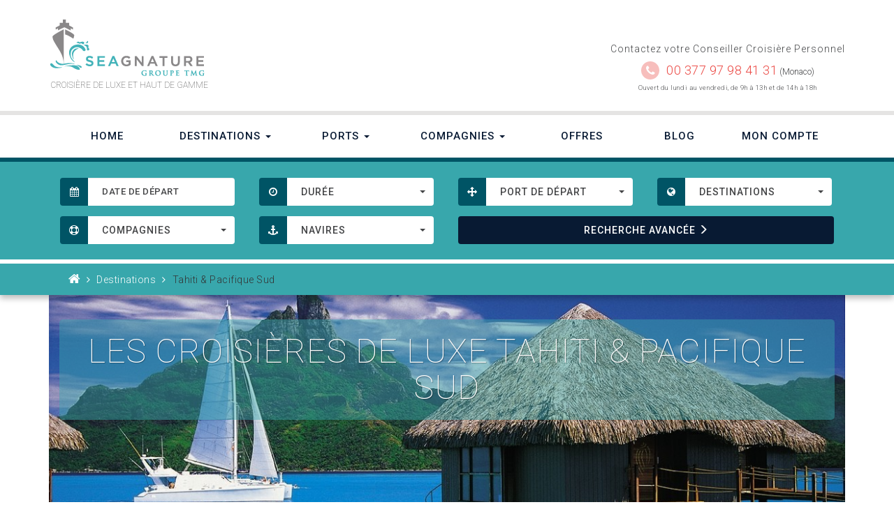

--- FILE ---
content_type: text/html; charset=utf-8
request_url: https://www.seagnature.com/29-tahiti-pacifique-sud
body_size: 26309
content:
<!DOCTYPE HTML> <!--[if lt IE 7]><html class="no-js lt-ie9 lt-ie8 lt-ie7" lang="fr-fr"><![endif]--> <!--[if IE 7]><html class="no-js lt-ie9 lt-ie8 ie7" lang="fr-fr"><![endif]--> <!--[if IE 8]><html class="no-js lt-ie9 ie8" lang="fr-fr"><![endif]--> <!--[if gt IE 8]><html class="no-js ie9" lang="fr-fr"><![endif]--><html lang="fr-fr"><head><meta charset="utf-8" /><title>Croisière de luxe en Polynésie Française, Tahiti, Pacifique Sud - Seagnature</title><meta name="description" content="Vous serez plus que séduit par une croisière de luxe à destination de Tahiti et du Pacifique Sud, pour un voyage de rêve aux pays des vahinés." /><meta name="robots" content="index,follow" /><meta name="viewport" content="width=device-width, minimum-scale=0.25, maximum-scale=1.6, initial-scale=1.0" /><link rel="shortcut icon" href="/favicon.ico"><link rel="apple-touch-icon-precomposed" sizes="57x57" href="apple-touch-icon-57x57.png" /><link rel="apple-touch-icon-precomposed" sizes="114x114" href="apple-touch-icon-114x114.png" /><link rel="apple-touch-icon-precomposed" sizes="72x72" href="apple-touch-icon-72x72.png" /><link rel="apple-touch-icon-precomposed" sizes="144x144" href="apple-touch-icon-144x144.png" /><link rel="apple-touch-icon-precomposed" sizes="60x60" href="apple-touch-icon-60x60.png" /><link rel="apple-touch-icon-precomposed" sizes="120x120" href="apple-touch-icon-120x120.png" /><link rel="apple-touch-icon-precomposed" sizes="76x76" href="apple-touch-icon-76x76.png" /><link rel="apple-touch-icon-precomposed" sizes="152x152" href="apple-touch-icon-152x152.png" /><link rel="apple-touch-icon-precomposed" sizes="180x180" href="apple-touch-icon-180x180.png" /><link rel="icon" type="image/png" href="favicon-196x196.png" sizes="196x196" /><link rel="icon" type="image/png" href="favicon-96x96.png" sizes="96x96" /><link rel="icon" type="image/png" href="favicon-32x32.png" sizes="32x32" /><link rel="icon" type="image/png" href="favicon-16x16.png" sizes="16x16" /><link rel="icon" type="image/png" href="favicon-128.png" sizes="128x128" /><meta name="application-name" content="&nbsp;"/><meta name="msapplication-TileColor" content="#FFFFFF" /><meta name="msapplication-TileImage" content="mstile-144x144.png" /><meta name="msapplication-square70x70logo" content="mstile-70x70.png" /><meta name="msapplication-square150x150logo" content="mstile-150x150.png" /><meta name="msapplication-wide310x150logo" content="mstile-310x150.png" /><meta name="msapplication-square310x310logo" content="mstile-310x310.png" /><link rel="manifest" href="/manifest.json"><link rel="mask-icon" href="/safari-pinned-tab.svg" color="#5bbad5"><meta name="msapplication-config" content="/browserconfig.xml"><meta name="theme-color" content="#ffffff"><meta name="google-site-verification" content="vmBBW1yneA-domhhqy1LPhR_JNHKRuA3eXV6vYtYcpk" /><link href="https://plus.google.com/113219621416476497586/" rel="publisher" /><link rel="stylesheet" href="https://www.seagnature.com/themes/seagnature/cache/v_125_f481627a42c679f7962415eb30376f7d_all.css" type="text/css" media="all" /><!--[if IE 8]> <script src="https://oss.maxcdn.com/libs/html5shiv/3.7.0/html5shiv.js"></script> <script src="https://oss.maxcdn.com/libs/respond.js/1.3.0/respond.min.js"></script> <![endif]--></head><body id="category" class="category category-29 category-tahiti-pacifique-sud hide-left-column hide-right-column lang_fr"> <noscript><iframe src="https://www.googletagmanager.com/ns.html?id=GTM-PMXR6RH" height="0" width="0" style="display:none;visibility:hidden"></iframe></noscript><div id="page" class="grey-bg"><ul id="header_links"><li id="header_link_contact"><a href="https://www.seagnature.com/contact" title="contact">contact</a></li><li id="header_link_sitemap"><a href="https://www.seagnature.com/sitemap" title="plan du site">plan du site</a></li><li id="header_link_bookmark"></li></ul><div id="top" class="fluid"> <header id="header"><div class="container"><div class="row"><div class="col-sm-6 col-md-6"><div id="header_logo" class="clearfix"> <a href="https://www.seagnature.com/" title="Seagnature : Croisière de luxe"><div class="logo"></div> </a> <span class="h1">Croisière de luxe et haut de gamme</span></div></div><div class="col-sm-6 col-md-6 text-right"><div class="contact-info"><h4>Contactez votre Conseiller Croisière Personnel</h4><div class="phone-block"><div class="fa-round animated infinite pulse"><span class="fa fa-phone"></span></div><a href="tel:+37797984131" title="Contactez-nous" class="phone-number">00 377 97 98 41 31</a> <span class="monaco">(Monaco)</span></div><p><small class="opening-hours">Ouvert du lundi au vendredi, de 9h à 13h et de 14h à 18h</small></p> <a href="https://mastodon.top/@CroisiereDeLuxe" rel="me"></a> <a href="https://mastodon.social/@ccailt" rel="me"></a></div></div></div></div> <nav class="navbar-default"><div class="container"><div class="navbar-header"> <button type="button" class="navbar-toggle collapsed" data-toggle="collapse" data-target="#navbar" aria-expanded="false" aria-controls="navbar"> <span class="sr-only">Toggle navigation</span> <span class="icon-bar"></span> <span class="icon-bar"></span> <span class="icon-bar"></span> </button> <a class="navbar-brand hidden-sm hidden-md hidden-lg">Menu</a></div><div id="navbar" class="navbar-collapse collapse"><ul class="nav nav-justified"><li><a href="https://www.seagnature.com/">Home</a></li><li class="dropdown"><a href="https://www.seagnature.com/12-destinations" title="Destinations" class="dropdown-toggle" data-toggle="dropdown" role="button" aria-haspopup="true" aria-expanded="false">Destinations <span class="caret"></span></a><ul class="dropdown-menu"><li><a href="https://www.seagnature.com/12-destinations">Voir toutes les destinations</a></li><li role="separator" class="divider"></li><li class="dropdown"><a href="https://www.seagnature.com/13-afrique-ocean-indien" title="Afrique & Océan Indien">Afrique & Océan Indien </a></li><li class="dropdown"><a href="https://www.seagnature.com/14-alaska" title="Alaska">Alaska </a></li><li class="dropdown"><a href="https://www.seagnature.com/15-amazone" title="Amazone">Amazone </a></li><li class="dropdown"><a href="https://www.seagnature.com/38-amerique-du-sud" title="Amérique du Sud">Amérique du Sud </a></li><li class="dropdown"><a href="https://www.seagnature.com/16-antarctique" title="Antarctique">Antarctique </a></li><li class="dropdown"><a href="https://www.seagnature.com/17-australie-nouvelle-zelande" title="Australie & Nouvelle-Zélande">Australie & Nouvelle-Zélande </a></li><li class="dropdown"><a href="https://www.seagnature.com/18-arctique" title="Arctique">Arctique </a></li><li class="dropdown"><a href="https://www.seagnature.com/19-asie" title="Asie">Asie </a></li><li class="dropdown"><a href="https://www.seagnature.com/20-baltic-scandinavie" title="Baltic & Scandinavie">Baltic & Scandinavie </a></li><li class="dropdown"><a href="https://www.seagnature.com/47-bermudes" title="Bermudes">Bermudes </a></li><li class="dropdown"><a href="https://www.seagnature.com/28-canal-de-panama" title="Canal de Panama">Canal de Panama </a></li><li class="dropdown"><a href="https://www.seagnature.com/24-canada-nouvelle-angleterre" title="Canada & Nouvelle-Angleterre">Canada & Nouvelle-Angleterre </a></li><li class="dropdown"><a href="https://www.seagnature.com/23-caraibes-amerique-central" title="Caraïbes & Amérique Central">Caraïbes & Amérique Central </a></li><li class="dropdown"><a href="https://www.seagnature.com/48-cuba" title="Cuba">Cuba </a></li><li class="dropdown"><a href="https://www.seagnature.com/43-europe" title="Europe">Europe </a></li><li class="dropdown"><a href="https://www.seagnature.com/36-extreme-orient-russe" title="Extrême-orient Russe">Extrême-orient Russe </a></li><li class="dropdown"><a href="https://www.seagnature.com/42-hawai" title="Hawaï">Hawaï </a></li><li class="dropdown"><a href="https://www.seagnature.com/22-iles-britanniques" title="Iles Britanniques">Iles Britanniques </a></li><li class="dropdown"><a href="https://www.seagnature.com/25-iles-galapagos" title="Iles Galapagos">Iles Galapagos </a></li><li class="dropdown"><a href="https://www.seagnature.com/26-mediterranee" title="Méditerranée">Méditerranée </a></li><li class="dropdown"><a href="https://www.seagnature.com/21-mer-noire" title="Mer Noire">Mer Noire </a></li><li class="dropdown"><a href="https://www.seagnature.com/27-micronesie-melanesie-polynesie" title="Micronésie, Mélanésie & Polynésie">Micronésie, Mélanésie & Polynésie </a></li><li class="dropdown"><a href="https://www.seagnature.com/44-riviera-mexicaine" title="Riviera Mexicaine & Côte Ouest USA">Riviera Mexicaine & Côte Ouest USA </a></li><li class="dropdown"><a href="https://www.seagnature.com/29-tahiti-pacifique-sud" title="Tahiti & Pacifique Sud">Tahiti & Pacifique Sud </a></li><li class="dropdown"><a href="https://www.seagnature.com/39-transoceaniques" title="Transocéaniques">Transocéaniques </a></li><li class="dropdown"><a href="https://www.seagnature.com/40-tour-du-monde-longues-croisieres" title="Tour du Monde & Longues Croisières">Tour du Monde & Longues Croisières </a></li><li class="dropdown"><a href="https://www.seagnature.com/30-croisiere-fluviale-sur-le-danube" title="Croisière Fluviale sur le Danube">Croisière Fluviale sur le Danube </a></li><li class="dropdown"><a href="https://www.seagnature.com/46-croisiere-fluviale-du-rhin-au-danube" title="Croisière Fluviale du Rhin au Danube">Croisière Fluviale du Rhin au Danube </a></li><li class="dropdown"><a href="https://www.seagnature.com/33-croisiere-fluviale-sur-le-rhin-le-main-la-moselle" title="Croisière Fluviale sur le Rhin, le Main & la Moselle">Croisière Fluviale sur le Rhin, le Main & la Moselle </a></li><li class="dropdown"><a href="https://www.seagnature.com/49-croisiere-fluviale-sur-la-moselle" title="Croisière Fluviale sur la Moselle">Croisière Fluviale sur la Moselle </a></li><li class="dropdown"><a href="https://www.seagnature.com/35-croisiere-fluviale-sur-la-seine" title="Croisière Fluviale sur la Seine">Croisière Fluviale sur la Seine </a></li><li class="dropdown"><a href="https://www.seagnature.com/45-croisiere-fluviale-sur-la-garonne" title="Croisière Fluviale sur la Garonne">Croisière Fluviale sur la Garonne </a></li><li class="dropdown"><a href="https://www.seagnature.com/34-croisiere-fluviale-sur-le-rhone" title="Croisière Fluviale sur le Rhône">Croisière Fluviale sur le Rhône </a></li><li class="dropdown"><a href="https://www.seagnature.com/50-croisiere-fluviale-en-hollande-et-belgique" title="Croisière fluviale en Hollande et Belgique">Croisière fluviale en Hollande et Belgique </a></li><li class="dropdown"><a href="https://www.seagnature.com/51-croisiere-fluviale-douro" title="Croisière fluviale sur le Douro">Croisière fluviale sur le Douro </a></li><li class="dropdown"><a href="https://www.seagnature.com/31-croisiere-fluviale-en-birmanie" title="Croisière Fluviale en Birmanie">Croisière Fluviale en Birmanie </a></li><li class="dropdown"><a href="https://www.seagnature.com/32-croisiere-fluviale-sur-le-mekong" title="Croisière Fluviale sur le Mékong">Croisière Fluviale sur le Mékong </a></li><li class="dropdown"><a href="https://www.seagnature.com/52-croisiere-fluviale-sur-le-chobe" title="Croisière fluviale sur le Chobe">Croisière fluviale sur le Chobe </a></li><li class="dropdown"><a href="https://www.seagnature.com/53-croisiere-fluviale-sur-le-nil" title="Croisière fluviale sur le Nil">Croisière fluviale sur le Nil </a></li><li class="dropdown"><a href="https://www.seagnature.com/37-croisiere-fluviale-sur-la-volga" title="Croisière Fluviale sur la Volga">Croisière Fluviale sur la Volga </a></li><li class="dropdown"><a href="https://www.seagnature.com/41-expedition" title="Expédition">Expédition </a></li></ul></li><li class="dropdown"> <a href="https://www.seagnature.com/ports" class="dropdown-toggle" data-toggle="dropdown" role="button" aria-haspopup="true" aria-expanded="false">Ports <span class="caret"></span></a><ul class="dropdown-menu"><li><a href="https://www.seagnature.com/ports">Tous les ports</a></li><li role="separator" class="divider"></li><li><a href="https://www.seagnature.com/ports?filter=ports-de-depart">Les ports de Départ</a></li><li><a href="https://www.seagnature.com/ports?filter=ports-de-debarquement">Les ports de Débarquement</a></li></ul></li><li class="dropdown"><a href="https://www.seagnature.com/compagnies" title="Compagnies" class="dropdown-toggle" data-toggle="dropdown" role="button" aria-haspopup="true" aria-expanded="false">Compagnies <span class="caret"></span></a><ul class="dropdown-menu"><li><a href="https://www.seagnature.com/compagnies">Voir toutes les compagnies</a></li><li role="separator" class="divider"></li><li><a href="https://www.seagnature.com/14__amawaterways" title="AMAWATERWAYS">AMAWATERWAYS</a></li><li><a href="https://www.seagnature.com/2__crystal-cruises" title="CRYSTAL CRUISES">CRYSTAL CRUISES</a></li><li><a href="https://www.seagnature.com/3__disney-cruise-line" title="DISNEY CRUISE LINE">DISNEY CRUISE LINE</a></li><li><a href="https://www.seagnature.com/15__explora-journeys" title="EXPLORA JOURNEYS">EXPLORA JOURNEYS</a></li><li><a href="https://www.seagnature.com/13__luftner-cruises" title="L&Uuml;FTNER CRUISES">L&Uuml;FTNER CRUISES</a></li><li><a href="https://www.seagnature.com/10__norwegian-cruise-line" title="NORWEGIAN CRUISE LINE">NORWEGIAN CRUISE LINE</a></li><li><a href="https://www.seagnature.com/4__oceania-cruises" title="OCEANIA CRUISES">OCEANIA CRUISES</a></li><li><a href="https://www.seagnature.com/5__ponant" title="PONANT">PONANT</a></li><li><a href="https://www.seagnature.com/16__quark-expeditions" title="QUARK EXPEDITIONS">QUARK EXPEDITIONS</a></li><li><a href="https://www.seagnature.com/6__regent-seven-seas-cruises" title="REGENT SEVEN SEAS CRUISES">REGENT SEVEN SEAS CRUISES</a></li><li><a href="https://www.seagnature.com/7__sea-cloud-cruises" title="SEA CLOUD CRUISES">SEA CLOUD CRUISES</a></li><li><a href="https://www.seagnature.com/12__seabourn-cruise-line" title="SEABOURN CRUISE LINE">SEABOURN CRUISE LINE</a></li><li><a href="https://www.seagnature.com/8__seadream-yacht-club" title="SEADREAM YACHT CLUB">SEADREAM YACHT CLUB</a></li><li><a href="https://www.seagnature.com/9__silversea-cruises" title="SILVERSEA CRUISES">SILVERSEA CRUISES</a></li><li><a href="https://www.seagnature.com/11__windstar-cruises" title="WINDSTAR CRUISES">WINDSTAR CRUISES</a></li></ul><li><a href="https://www.seagnature.com/offres-croisieres">Offres</a></li><li><a href="https://www.seagnature.com/blog/">Blog</a></li><li><a href="https://www.seagnature.com/mon-compte">Mon Compte</a></li></ul></div></div> </nav><div class="search-banner turquoise-bg"><form id="searchblock" method="GET" action="https://www.seagnature.com/recherche-croisiere-sur-mesure"><div class="container"><div class="col-xs-12 col-sm-6 col-md-3 hidden-xs"><div class="form-group" id='arrival_date'><div class='input-group date' > <span class="input-group-addon"><span class="fa fa-calendar"></span></span></div> <input type='text' name="s_arrival_date" class="form-control" placeholder="DATE DE DÉPART" /></div></div><div class="col-xs-12 col-sm-6 col-md-3 hidden-xs"><div class="input-group"> <span class="input-group-addon"><span class="fa fa-clock-o"></span></span></div> <select class="selectpicker" name="s_spantime" id="s_spantime"><optgroup label=""><option value="">Durée</option></optgroup><optgroup label="durées"><option value="1_7">Jusqu'à 7 jours</option><option value="8_10">8 à 10 jours</option><option value="11_14">11 à 14 jours</option><option value="15_21">15 à 21 jours</option><option value="22_365">Plus de 22 jours</option></optgroup> </select></div><div class="col-xs-12 col-sm-6 col-md-3 hidden-xs"><div class="input-group"> <span class="input-group-addon"><span class="fa fa-arrows"></span></span></div> <select class="selectpicker" name="s_port" id="s_port"><optgroup label=""><option value="">Port de départ</option></optgroup><optgroup label="Port de départ"><option value="388">Aberdeen</option><option value="415">Abu Dhabi</option><option value="902">Amsterdam</option><option value="7">Anchorage</option><option value="865">Auckland</option><option value="644">Benoa (Bali)</option><option value="424">Barcelone</option><option value="2356">New York (Bayonne, New Jersey)</option><option value="660">Belfast</option><option value="826">Bergen</option><option value="425">Bilbao</option><option value="465">Bordeaux</option><option value="1102">Boston</option><option value="757">Bridgetown</option><option value="108">Brisbane</option><option value="109">Broome</option><option value="99">Buenos Aires</option><option value="110">Cairns</option><option value="2246">Calgary</option><option value="917">Lima (Machu Picchu)</option><option value="1">Le Cap</option><option value="329">Carthagène des Indes</option><option value="697">Rome (Civitavecchia)</option><option value="372">Copenhague</option><option value="1022">Dakar</option><option value="114">Darwin</option><option value="1855">Djeddah</option><option value="967">Doha</option><option value="982">Londres (Douvres)</option><option value="417">Dubaï</option><option value="666">Dublin</option><option value="352">Dubrovnik</option><option value="380">Édimbourg</option><option value="890">Fort Amador</option><option value="118">Perth (Fremantle)</option><option value="1106">Fort Lauderdale</option><option value="2076">Venise (Fusina)</option><option value="1884">Galverston</option><option value="702">Gènes</option><option value="1256">Glasgow-Ecosse</option><option value="381">Glasgow (Greenock)</option><option value="243">Halifax</option><option value="40">Hambourg</option><option value="457">Helsinki</option><option value="325">Hong Kong</option><option value="594">Honolulu</option><option value="1548">Amsterdam (Ijmuiden)</option><option value="333">Séoul (Incheon)</option><option value="248">Iqaluit</option><option value="1084">Istanbul</option><option value="16">Juneau</option><option value="1055">Taipei (Keelung)</option><option value="1908">Île du Roi-George</option><option value="1060">Bangkok (Klong Toey)</option><option value="1062">Bangkok (Laem Chabang)</option><option value="453">Lautoka</option><option value="476">Le Havre</option><option value="382">Leith</option><option value="961">Lisbonne</option><option value="983">Londres (Tilbury)</option><option value="984">Londres (Tower Bridge)</option><option value="2409">Long Beach</option><option value="847">Longyearbyen</option><option value="1111">Los Angeles</option><option value="1030">Mahé</option><option value="434">Malaga</option><option value="190">Manaus</option><option value="1044">Marigot</option><option value="125">Melbourne</option><option value="1112">Miami</option><option value="809">Monaco / Monte-Carlo</option><option value="256">Montréal</option><option value="641">Mumbai (Bombay)</option><option value="1114">New York</option><option value="485">Nice</option><option value="1157">Nuuk</option><option value="748">Osaka / Kyoto</option><option value="854">Oslo</option><option value="1747">Palm Beach</option><option value="894">Canal de Panama (transit)</option><option value="895">Panama City</option><option value="940">Papeete</option><option value="91">Philipsburg</option><option value="548">Athènes (Piraeus)</option><option value="792">Port Louis</option><option value="71">Portsmouth</option><option value="312">Puerto Williams</option><option value="313">Punta Arenas</option><option value="335">Pusan</option><option value="267">Quebec City</option><option value="681">Reykjavik</option><option value="198">Rio De Janeiro</option><option value="410">Safaga</option><option value="1551">San Antonio (Santiago du Chili)</option><option value="1876">San Cristóbal</option><option value="1122">San Diego</option><option value="1123">San Francisco</option><option value="954">San Juan</option><option value="1125">Seattle</option><option value="447">Seville</option><option value="19">Seward</option><option value="322">Shanghai</option><option value="1036">Singapour</option><option value="1646">Sokhna</option><option value="72">Southampton (Londres)</option><option value="362">Split</option><option value="89">St. John's</option><option value="628">St. Thomas</option><option value="1049">Stockholm</option><option value="129">Sydney</option><option value="1164">Tampa</option><option value="1174">Tarragone</option><option value="508">Tema</option><option value="751">Tokyo</option><option value="732">Trieste</option><option value="862">Tromso</option><option value="103">Ushuaia</option><option value="783">La Valette</option><option value="314">Valparaiso (Santiago du Chili)</option><option value="280">Vancouver</option><option value="733">Venise (ou alentours)</option><option value="816">Walvis Bay</option><option value="1760">Whittier</option><option value="1610">Yokohama</option></optgroup> </select></div><div class="col-xs-12 col-sm-6 col-md-3 hidden-xs hidden-sm hidden-md hidden-lg old_theme"></div><div class="col-xs-12 col-sm-6 col-md-3 hidden-xs"><div class="input-group"> <span class="input-group-addon"><span class="fa fa-globe"></span></span></div> <select class="selectpicker" name="s_destination" id="s_destination"><optgroup label=""><option value="">Destinations</option></optgroup><optgroup label="Destination"><option value="13">Afrique & Océan Indien</option><option value="14">Alaska</option><option value="15">Amazone</option><option value="38">Amérique du Sud</option><option value="16">Antarctique</option><option value="17">Australie & Nouvelle-Zélande</option><option value="18">Arctique</option><option value="19">Asie</option><option value="20">Baltic & Scandinavie</option><option value="47">Bermudes</option><option value="28">Canal de Panama</option><option value="24">Canada & Nouvelle-Angleterre</option><option value="23">Caraïbes & Amérique Central</option><option value="48">Cuba</option><option value="43">Europe</option><option value="36">Extrême-orient Russe</option><option value="42">Hawaï</option><option value="22">Iles Britanniques</option><option value="25">Iles Galapagos</option><option value="26">Méditerranée</option><option value="21">Mer Noire</option><option value="27">Micronésie, Mélanésie & Polynésie</option><option value="44">Riviera Mexicaine & Côte Ouest USA</option><option value="29">Tahiti & Pacifique Sud</option><option value="39">Transocéaniques</option><option value="40">Tour du Monde & Longues Croisières</option><option value="30">Croisière Fluviale sur le Danube</option><option value="46">Croisière Fluviale du Rhin au Danube</option><option value="33">Croisière Fluviale sur le Rhin, le Main & la Moselle</option><option value="49">Croisière Fluviale sur la Moselle</option><option value="35">Croisière Fluviale sur la Seine</option><option value="45">Croisière Fluviale sur la Garonne</option><option value="34">Croisière Fluviale sur le Rhône</option><option value="50">Croisière fluviale en Hollande et Belgique</option><option value="51">Croisière fluviale sur le Douro</option><option value="31">Croisière Fluviale en Birmanie</option><option value="32">Croisière Fluviale sur le Mékong</option><option value="52">Croisière fluviale sur le Chobe</option><option value="53">Croisière fluviale sur le Nil</option><option value="37">Croisière Fluviale sur la Volga</option><option value="41">Expédition</option></optgroup> </select></div><div class="col-xs-12 col-sm-6 col-md-3 hidden-xs"><div class="input-group"> <span class="input-group-addon"><span class="fa fa-life-bouy"></span></span></div> <select class="selectpicker" name="s_company" id="s_company"><optgroup label=""><option value="">Compagnies</option></optgroup><optgroup label="Compagnies"><option value="14">Amawaterways</option><option value="2">Crystal Cruises</option><option value="3">Disney Cruise Line</option><option value="15">Explora Journeys</option><option value="13">Lüftner Cruises</option><option value="10">Norwegian Cruise Line</option><option value="4">Oceania Cruises</option><option value="5">Ponant</option><option value="16">Quark Expeditions</option><option value="6">Regent Seven Seas Cruises</option><option value="7">Sea Cloud Cruises</option><option value="12">Seabourn Cruise Line</option><option value="8">Seadream Yacht Club</option><option value="9">Silversea Cruises</option><option value="11">Windstar Cruises</option></optgroup> </select></div><div class="col-xs-12 col-sm-6 col-md-3 hidden-xs"><div class="input-group"> <span class="input-group-addon"><span class="fa fa-anchor"></span></span></div> <select class="selectpicker" name="s_navire" id="s_navire"><optgroup label=""><option value="">Navires</option></optgroup><optgroup label="AMAWATERWAYS"><option value="77">Amabella</option><option value="78">Amacello</option><option value="79">Amacerto</option><option value="80">Amadante</option><option value="81">Amadolce</option><option value="82">Amakristina</option><option value="83">Amalea</option><option value="84">Amalucia</option><option value="85">Amalyra</option><option value="86">Amamagna</option><option value="87">Amamora</option><option value="88">Amaprima</option><option value="89">Amareina</option><option value="90">Amaserena</option><option value="91">Amasiena</option><option value="92">Amasonata</option><option value="93">Amastella</option><option value="94">Amavenita</option><option value="95">Amaverde</option><option value="96">Amaviola</option><option value="97">Amadouro</option><option value="98">Amavida</option><option value="99">Amadara</option><option value="100">Zambezi Queen</option><option value="101">Amadahlia</option><option value="102">Amamagdalena</option></optgroup><optgroup label="CRYSTAL CRUISES"><option value="1">Crystal Serenity</option><option value="2">Crystal Symphony</option></optgroup><optgroup label="DISNEY CRUISE LINE"><option value="7">Disney Magic</option></optgroup><optgroup label="EXPLORA JOURNEYS"><option value="105">Explora I</option><option value="107">Explora Ii</option><option value="115">Explora Iii</option></optgroup><optgroup label="NORWEGIAN CRUISE LINE"><option value="31">Norwegian Escape</option><option value="32">Norwegian Getaway</option><option value="33">Norwegian Breakaway</option><option value="34">Norwegian Epic</option><option value="35">Norwegian Gem</option><option value="36">Norwegian Pearl</option><option value="37">Norwegian Jade</option><option value="38">Norwegian Jewel</option><option value="39">Pride Of America</option><option value="40">Norwegian Dawn</option><option value="41">Norwegian Star</option><option value="42">Norwegian Sun</option><option value="43">Norwegian Sky</option><option value="44">Norwegian Spirit</option></optgroup><optgroup label="OCEANIA CRUISES"><option value="8">Regatta</option><option value="9">Insignia</option><option value="10">Nautica</option><option value="11">Sirena</option><option value="12">Marina</option><option value="13">Riviera</option><option value="71">Vista</option><option value="108">Allura</option><option value="118">Sonata</option></optgroup><optgroup label="PONANT"><option value="14">Le Ponant</option><option value="15">Le Boreal</option><option value="16">L'austral</option><option value="17">Le Soleal</option><option value="18">Le Lyrial</option></optgroup><optgroup label="QUARK EXPEDITIONS"><option value="112">Ocean Explorer</option><option value="109">Ocean Adventurer</option><option value="110">Ultramarine</option><option value="111">World Explorer</option><option value="116">World Voyager</option></optgroup><optgroup label="REGENT SEVEN SEAS CRUISES"><option value="3">Seven Seas Mariner</option><option value="4">Seven Seas Navigator</option><option value="5">Seven Seas Voyager</option><option value="6">Seven Seas Explorer</option><option value="56">Seven Seas Splendor</option><option value="72">Seven Seas Grandeur</option><option value="117">Seven Seas Prestige</option></optgroup><optgroup label="SEA CLOUD CRUISES"><option value="19">Sea Cloud</option><option value="20">Sea Cloud Ii</option><option value="61">Sea Cloud Spirit</option></optgroup><optgroup label="SEABOURN CRUISE LINE"><option value="62">Seabourn Venture</option><option value="63">Seabourn Ovation</option><option value="64">Seabourn Encore</option><option value="65">Seabourn Quest</option><option value="66">Seabourn Sojourn</option><option value="106">Seabourn Pursuit</option></optgroup><optgroup label="SEADREAM YACHT CLUB"><option value="21">Seadream I</option><option value="22">Seadream Ii</option></optgroup><optgroup label="SILVERSEA CRUISES"><option value="23">Silver Cloud</option><option value="24">Silver Wind</option><option value="25">Silver Shadow</option><option value="59">Silver Moon</option><option value="26">Silver Whisper</option><option value="27">Silver Spirit</option><option value="55">Silver Muse</option><option value="68">Silver Dawn</option><option value="75">Silver Nova</option><option value="76">Silver Origin</option><option value="103">Silver Endeavour</option><option value="104">Silver Ray</option></optgroup><optgroup label="WINDSTAR CRUISES"><option value="45">Star Pride</option><option value="46">Star Legend</option><option value="47">Star Breeze</option><option value="48">Wind Surf</option></optgroup> </select></div><div class="col-xs-12 col-sm-6 col-sm-offset-6 col-md-offset-0 col-md-3 col-lg-6"><div class="action-block"><button id="search_cruise" type="submit" name="submit_search" class="btn btn-primary" value="">RECHERCHE<span class="hidden-sm"> AVANCÉE</span> <span class="glyphicon glyphicon-menu-right" aria-hidden="true"></span></button></div></div></div><div class="breadcrumb-top-line"></div><div id="breadcrumb" class="container"><div class="col-sm-12 hidden-xs"><div class="inner clearfix"> <a class="home" href="https://www.seagnature.com/" title="retour &agrave; Accueil"><i class="fa fa-home"></i></a> <span class="fa fa-angle-right"></span> <span class="navigation_page"> <span itemscope itemtype="http://data-vocabulary.org/Breadcrumb"><a itemprop="url" href="https://www.seagnature.com/12-destinations" title="Destinations" ><span itemprop="title">Destinations</span></a></span>&nbsp;<span class="fa fa-angle-right">&nbsp; </span>Tahiti &amp; Pacifique Sud</span></div></div></div></form></div> </header></div><div class="main grey-bg"><div class="fluid white-bg"><div class="container"><div id="image-header" class="image-header"><div class="heading"><h1><span class="title">LES CROISIÈRES DE LUXE TAHITI & PACIFIQUE SUD</span><span class="bg"></span></h1></div><div class="image-wrapper"> <img class='img-responsive cover-image' src="https://www.seagnature.com/c/29-full_screen_default/tahiti-pacifique-sud.jpg" alt="LES CROISIÈRES DE LUXE TAHITI & PACIFIQUE SUD" /></div></div><div id="description-header" class="white-bg rte"><h2>À l’heure des Îles</h2><p>Alors que vous vous approchez les îles du Pacifique Sud, ranger votre montre, respirer l'air frais de la mer et mettez-vous à l’heure des îles - ce lieu magique a un état d'esprit qui lui est propre. Atolls coralliens, forêts luxuriantes, couchers de soleil qui se prolongent et la vie marine foisonnante sont quelques-unes des choses dont ferez l'expérience sur les îles de Polynésie française paradisiaques tels que Tahiti et Bora Bora. Avec moins de 1.000 personnes habitant l'île, Fakarava est un paradis intact où vous pourrez découvrir la beauté naturelle de cette région remarquable. Avec ses forêts pluviales verdoyantes et ses sommets miroitants, Kauai offre des randonnées toniques et des croisières fluviales ponctuées de panoramas exceptionnels &nbsp;et de paysages tropicaux luxuriants. Dans l'un des endroits les plus lointain habitées sur la terre, partez à la découverte des anciennes statues moai de l'île de Pâques, monuments d'une civilisation autrefois prospère.</p></div><div class="clearfix"></div><div class="table-responsive"><table class="table port_list white-bg"><caption>Ports <a class="display-port-list" title="Voir les ports" data-toggle="collapse" data-target="#portList" aria-expanded="false" aria-controls="portList" data-parent="display-port-list">Afficher les ports</a></caption><tbody class="collapse" id="portList"><tr><td> <a href="https://www.seagnature.com/port/1514-acajutla" data-id_port="1514" class="open-portdetail plus-sign"><span class="fa fa-plus-circle"></span></a> <a href="https://www.seagnature.com/port/1514-acajutla" data-id_port="1514" class="open-portdetail tablelink">ACAJUTLA</a><span>, Salvador</span></td><td> <a href="https://www.seagnature.com/port/623-adamstown" data-id_port="623" class="open-portdetail plus-sign"><span class="fa fa-plus-circle"></span></a> <a href="https://www.seagnature.com/port/623-adamstown" data-id_port="623" class="open-portdetail tablelink">ADAMSTOWN</a><span>, Îles Pitcairn</span></td><td> <a href="https://www.seagnature.com/port/2378-air-terjun-kiti" data-id_port="2378" class="open-portdetail plus-sign"><span class="fa fa-plus-circle"></span></a> <a href="https://www.seagnature.com/port/2378-air-terjun-kiti" data-id_port="2378" class="open-portdetail tablelink">AIR TERJUN KITI</a><span>, Indonésie</span></td><td> <a href="https://www.seagnature.com/port/1159-airlie-beach" data-id_port="1159" class="open-portdetail plus-sign"><span class="fa fa-plus-circle"></span></a> <a href="https://www.seagnature.com/port/1159-airlie-beach" data-id_port="1159" class="open-portdetail tablelink">AIRLIE BEACH</a><span>, Australie</span></td></tr><tr><td> <a href="https://www.seagnature.com/port/2394-aisandami-village" data-id_port="2394" class="open-portdetail plus-sign"><span class="fa fa-plus-circle"></span></a> <a href="https://www.seagnature.com/port/2394-aisandami-village" data-id_port="2394" class="open-portdetail tablelink">AISANDAMI VILLAGE</a><span>, Indonésie</span></td><td> <a href="https://www.seagnature.com/port/609-aitutaki" data-id_port="609" class="open-portdetail plus-sign"><span class="fa fa-plus-circle"></span></a> <a href="https://www.seagnature.com/port/609-aitutaki" data-id_port="609" class="open-portdetail tablelink">AITUTAKI</a><span>, Îles Cook</span></td><td> <a href="https://www.seagnature.com/port/289-alexander-selkirk-island" data-id_port="289" class="open-portdetail plus-sign"><span class="fa fa-plus-circle"></span></a> <a href="https://www.seagnature.com/port/289-alexander-selkirk-island" data-id_port="289" class="open-portdetail tablelink">ALEXANDER SELKIRK ISLAND</a><span>, Chili</span></td><td> <a href="https://www.seagnature.com/port/1398-ali-island" data-id_port="1398" class="open-portdetail plus-sign"><span class="fa fa-plus-circle"></span></a> <a href="https://www.seagnature.com/port/1398-ali-island" data-id_port="1398" class="open-portdetail tablelink">ALI ISLAND</a><span>, Papouasie-Nouvelle-Guinée</span></td></tr><tr><td> <a href="https://www.seagnature.com/port/1399-alofi" data-id_port="1399" class="open-portdetail plus-sign"><span class="fa fa-plus-circle"></span></a> <a href="https://www.seagnature.com/port/1399-alofi" data-id_port="1399" class="open-portdetail tablelink">ALOFI</a><span>, Nauru</span></td><td> <a href="https://www.seagnature.com/port/1369-ambrym-island" data-id_port="1369" class="open-portdetail plus-sign"><span class="fa fa-plus-circle"></span></a> <a href="https://www.seagnature.com/port/1369-ambrym-island" data-id_port="1369" class="open-portdetail tablelink">AMBRYM ISLAND</a><span>, Vanuatu</span></td><td> <a href="https://www.seagnature.com/port/1018-apia" data-id_port="1018" class="open-portdetail plus-sign"><span class="fa fa-plus-circle"></span></a> <a href="https://www.seagnature.com/port/1018-apia" data-id_port="1018" class="open-portdetail tablelink">APIA</a><span>, Samoa</span></td><td> <a href="https://www.seagnature.com/port/931-atuona" data-id_port="931" class="open-portdetail plus-sign"><span class="fa fa-plus-circle"></span></a> <a href="https://www.seagnature.com/port/931-atuona" data-id_port="931" class="open-portdetail tablelink">ATUONA</a><span>, Polynésie Française</span></td></tr><tr><td> <a href="https://www.seagnature.com/port/865-auckland" data-id_port="865" class="open-portdetail plus-sign"><span class="fa fa-plus-circle"></span></a> <a href="https://www.seagnature.com/port/865-auckland" data-id_port="865" class="open-portdetail tablelink">AUCKLAND</a><span>, Nouvelle-Zélande</span></td><td> <a href="https://www.seagnature.com/port/644-benoa-bali" data-id_port="644" class="open-portdetail plus-sign"><span class="fa fa-plus-circle"></span></a> <a href="https://www.seagnature.com/port/644-benoa-bali" data-id_port="644" class="open-portdetail tablelink">BENOA (BALI)</a><span>, Indonésie</span></td><td> <a href="https://www.seagnature.com/port/866-bay-of-islands" data-id_port="866" class="open-portdetail plus-sign"><span class="fa fa-plus-circle"></span></a> <a href="https://www.seagnature.com/port/866-bay-of-islands" data-id_port="866" class="open-portdetail tablelink">BAY OF ISLANDS</a><span>, Nouvelle-Zélande</span></td><td> <a href="https://www.seagnature.com/port/932-bora-bora" data-id_port="932" class="open-portdetail plus-sign"><span class="fa fa-plus-circle"></span></a> <a href="https://www.seagnature.com/port/932-bora-bora" data-id_port="932" class="open-portdetail tablelink">BORA BORA</a><span>, Polynésie Française</span></td></tr><tr><td> <a href="https://www.seagnature.com/port/108-brisbane" data-id_port="108" class="open-portdetail plus-sign"><span class="fa fa-plus-circle"></span></a> <a href="https://www.seagnature.com/port/108-brisbane" data-id_port="108" class="open-portdetail tablelink">BRISBANE</a><span>, Australie</span></td><td> <a href="https://www.seagnature.com/port/794-cabo-san-lucas" data-id_port="794" class="open-portdetail plus-sign"><span class="fa fa-plus-circle"></span></a> <a href="https://www.seagnature.com/port/794-cabo-san-lucas" data-id_port="794" class="open-portdetail tablelink">CABO SAN LUCAS</a><span>, Mexique</span></td><td> <a href="https://www.seagnature.com/port/110-cairns" data-id_port="110" class="open-portdetail plus-sign"><span class="fa fa-plus-circle"></span></a> <a href="https://www.seagnature.com/port/110-cairns" data-id_port="110" class="open-portdetail tablelink">CAIRNS</a><span>, Australie</span></td><td> <a href="https://www.seagnature.com/port/329-carthagene-des-indes" data-id_port="329" class="open-portdetail plus-sign"><span class="fa fa-plus-circle"></span></a> <a href="https://www.seagnature.com/port/329-carthagene-des-indes" data-id_port="329" class="open-portdetail tablelink">CARTHAGÈNE DES INDES</a><span>, Colombie</span></td></tr><tr><td> <a href="https://www.seagnature.com/port/2110-cobia-island" data-id_port="2110" class="open-portdetail plus-sign"><span class="fa fa-plus-circle"></span></a> <a href="https://www.seagnature.com/port/2110-cobia-island" data-id_port="2110" class="open-portdetail tablelink">COBIA ISLAND</a><span>, Fidji</span></td><td> <a href="https://www.seagnature.com/port/795-costa-maya" data-id_port="795" class="open-portdetail plus-sign"><span class="fa fa-plus-circle"></span></a> <a href="https://www.seagnature.com/port/795-costa-maya" data-id_port="795" class="open-portdetail tablelink">COSTA MAYA</a><span>, Mexique</span></td><td> <a href="https://www.seagnature.com/port/796-cozumel" data-id_port="796" class="open-portdetail plus-sign"><span class="fa fa-plus-circle"></span></a> <a href="https://www.seagnature.com/port/796-cozumel" data-id_port="796" class="open-portdetail tablelink">COZUMEL</a><span>, Mexique</span></td><td> <a href="https://www.seagnature.com/port/114-darwin" data-id_port="114" class="open-portdetail plus-sign"><span class="fa fa-plus-circle"></span></a> <a href="https://www.seagnature.com/port/114-darwin" data-id_port="114" class="open-portdetail tablelink">DARWIN</a><span>, Australie</span></td></tr><tr><td> <a href="https://www.seagnature.com/port/1630-dravuni" data-id_port="1630" class="open-portdetail plus-sign"><span class="fa fa-plus-circle"></span></a> <a href="https://www.seagnature.com/port/1630-dravuni" data-id_port="1630" class="open-portdetail tablelink">DRAVUNI</a><span>, Fidji</span></td><td> <a href="https://www.seagnature.com/port/1939-euaiki-island" data-id_port="1939" class="open-portdetail plus-sign"><span class="fa fa-plus-circle"></span></a> <a href="https://www.seagnature.com/port/1939-euaiki-island" data-id_port="1939" class="open-portdetail tablelink">EUAIKI ISLAND</a><span>, Tonga</span></td><td> <a href="https://www.seagnature.com/port/934-fakarava" data-id_port="934" class="open-portdetail plus-sign"><span class="fa fa-plus-circle"></span></a> <a href="https://www.seagnature.com/port/934-fakarava" data-id_port="934" class="open-portdetail tablelink">FAKARAVA</a><span>, Polynésie Française</span></td><td> <a href="https://www.seagnature.com/port/935-fatu-hiva" data-id_port="935" class="open-portdetail plus-sign"><span class="fa fa-plus-circle"></span></a> <a href="https://www.seagnature.com/port/935-fatu-hiva" data-id_port="935" class="open-portdetail tablelink">FATU HIVA</a><span>, Polynésie Française</span></td></tr><tr><td> <a href="https://www.seagnature.com/port/1972-fulaga" data-id_port="1972" class="open-portdetail plus-sign"><span class="fa fa-plus-circle"></span></a> <a href="https://www.seagnature.com/port/1972-fulaga" data-id_port="1972" class="open-portdetail tablelink">FULAGA</a><span>, Fidji</span></td><td> <a href="https://www.seagnature.com/port/2279-garove-island" data-id_port="2279" class="open-portdetail plus-sign"><span class="fa fa-plus-circle"></span></a> <a href="https://www.seagnature.com/port/2279-garove-island" data-id_port="2279" class="open-portdetail tablelink">GAROVE ISLAND</a><span>, Papouasie-Nouvelle-Guinée</span></td><td> <a href="https://www.seagnature.com/port/1057-george-town-grand-cayman" data-id_port="1057" class="open-portdetail plus-sign"><span class="fa fa-plus-circle"></span></a> <a href="https://www.seagnature.com/port/1057-george-town-grand-cayman" data-id_port="1057" class="open-portdetail tablelink">GEORGE TOWN, GRAND CAYMAN</a><span>, Territoire britannique d'outre-mer</span></td><td> <a href="https://www.seagnature.com/port/301-ile-de-paques-hanga-roa" data-id_port="301" class="open-portdetail plus-sign"><span class="fa fa-plus-circle"></span></a> <a href="https://www.seagnature.com/port/301-ile-de-paques-hanga-roa" data-id_port="301" class="open-portdetail tablelink">ÎLE DE PÂQUES (HANGA ROA)</a><span>, Chili</span></td></tr><tr><td> <a href="https://www.seagnature.com/port/1160-harvest-caye" data-id_port="1160" class="open-portdetail plus-sign"><span class="fa fa-plus-circle"></span></a> <a href="https://www.seagnature.com/port/1160-harvest-caye" data-id_port="1160" class="open-portdetail tablelink">HARVEST CAYE</a><span>, Bélize</span></td><td> <a href="https://www.seagnature.com/port/593-hilo" data-id_port="593" class="open-portdetail plus-sign"><span class="fa fa-plus-circle"></span></a> <a href="https://www.seagnature.com/port/593-hilo" data-id_port="593" class="open-portdetail tablelink">HILO</a><span>, Hawaii</span></td><td> <a href="https://www.seagnature.com/port/594-honolulu" data-id_port="594" class="open-portdetail plus-sign"><span class="fa fa-plus-circle"></span></a> <a href="https://www.seagnature.com/port/594-honolulu" data-id_port="594" class="open-portdetail tablelink">HONOLULU</a><span>, Hawaii</span></td><td> <a href="https://www.seagnature.com/port/937-huahine" data-id_port="937" class="open-portdetail plus-sign"><span class="fa fa-plus-circle"></span></a> <a href="https://www.seagnature.com/port/937-huahine" data-id_port="937" class="open-portdetail tablelink">HUAHINE</a><span>, Polynésie Française</span></td></tr><tr><td> <a href="https://www.seagnature.com/port/595-kahului" data-id_port="595" class="open-portdetail plus-sign"><span class="fa fa-plus-circle"></span></a> <a href="https://www.seagnature.com/port/595-kahului" data-id_port="595" class="open-portdetail tablelink">KAHULUI</a><span>, Hawaii</span></td><td> <a href="https://www.seagnature.com/port/1898-kailua-kona" data-id_port="1898" class="open-portdetail plus-sign"><span class="fa fa-plus-circle"></span></a> <a href="https://www.seagnature.com/port/1898-kailua-kona" data-id_port="1898" class="open-portdetail tablelink">KAILUA KONA</a><span>, Hawaii</span></td><td> <a href="https://www.seagnature.com/port/596-kailua-kona" data-id_port="596" class="open-portdetail plus-sign"><span class="fa fa-plus-circle"></span></a> <a href="https://www.seagnature.com/port/596-kailua-kona" data-id_port="596" class="open-portdetail tablelink">KAILUA-KONA</a><span>, Hawaii</span></td><td> <a href="https://www.seagnature.com/port/1998-kennedy-island" data-id_port="1998" class="open-portdetail plus-sign"><span class="fa fa-plus-circle"></span></a> <a href="https://www.seagnature.com/port/1998-kennedy-island" data-id_port="1998" class="open-portdetail tablelink">KENNEDY ISLAND</a><span>, Îles Salomon</span></td></tr><tr><td> <a href="https://www.seagnature.com/port/1683-kingston" data-id_port="1683" class="open-portdetail plus-sign"><span class="fa fa-plus-circle"></span></a> <a href="https://www.seagnature.com/port/1683-kingston" data-id_port="1683" class="open-portdetail tablelink">KINGSTON</a><span>, Australie</span></td><td> <a href="https://www.seagnature.com/port/649-komodo" data-id_port="649" class="open-portdetail plus-sign"><span class="fa fa-plus-circle"></span></a> <a href="https://www.seagnature.com/port/649-komodo" data-id_port="649" class="open-portdetail tablelink">KOMODO</a><span>, Indonésie</span></td><td> <a href="https://www.seagnature.com/port/1997-kwatisore-cenderawasih-bay" data-id_port="1997" class="open-portdetail plus-sign"><span class="fa fa-plus-circle"></span></a> <a href="https://www.seagnature.com/port/1997-kwatisore-cenderawasih-bay" data-id_port="1997" class="open-portdetail tablelink">KWATISORE, CENDERAWASIH BAY</a><span>, Indonésie</span></td><td> <a href="https://www.seagnature.com/port/453-lautoka" data-id_port="453" class="open-portdetail plus-sign"><span class="fa fa-plus-circle"></span></a> <a href="https://www.seagnature.com/port/453-lautoka" data-id_port="453" class="open-portdetail tablelink">LAUTOKA</a><span>, Fidji</span></td></tr><tr><td> <a href="https://www.seagnature.com/port/1305-lifou" data-id_port="1305" class="open-portdetail plus-sign"><span class="fa fa-plus-circle"></span></a> <a href="https://www.seagnature.com/port/1305-lifou" data-id_port="1305" class="open-portdetail tablelink">LIFOU</a><span>, Nouvelle-Calédonie</span></td><td> <a href="https://www.seagnature.com/port/652-lombok" data-id_port="652" class="open-portdetail plus-sign"><span class="fa fa-plus-circle"></span></a> <a href="https://www.seagnature.com/port/652-lombok" data-id_port="652" class="open-portdetail tablelink">LOMBOK</a><span>, Indonésie</span></td><td> <a href="https://www.seagnature.com/port/1111-los-angeles" data-id_port="1111" class="open-portdetail plus-sign"><span class="fa fa-plus-circle"></span></a> <a href="https://www.seagnature.com/port/1111-los-angeles" data-id_port="1111" class="open-portdetail tablelink">LOS ANGELES</a><span>, USA</span></td><td> <a href="https://www.seagnature.com/port/1854-madang" data-id_port="1854" class="open-portdetail plus-sign"><span class="fa fa-plus-circle"></span></a> <a href="https://www.seagnature.com/port/1854-madang" data-id_port="1854" class="open-portdetail tablelink">MADANG</a><span>, Papouasie-Nouvelle-Guinée</span></td></tr><tr><td> <a href="https://www.seagnature.com/port/1257-mangareva" data-id_port="1257" class="open-portdetail plus-sign"><span class="fa fa-plus-circle"></span></a> <a href="https://www.seagnature.com/port/1257-mangareva" data-id_port="1257" class="open-portdetail tablelink">MANGAREVA</a><span>, Polynésie Française</span></td><td> <a href="https://www.seagnature.com/port/2398-maransabadi-island" data-id_port="2398" class="open-portdetail plus-sign"><span class="fa fa-plus-circle"></span></a> <a href="https://www.seagnature.com/port/2398-maransabadi-island" data-id_port="2398" class="open-portdetail tablelink">MARANSABADI ISLAND</a><span>, Indonésie</span></td><td> <a href="https://www.seagnature.com/port/2283-mbili-island" data-id_port="2283" class="open-portdetail plus-sign"><span class="fa fa-plus-circle"></span></a> <a href="https://www.seagnature.com/port/2283-mbili-island" data-id_port="2283" class="open-portdetail tablelink">MBILI ISLAND</a><span>, Îles Salomon</span></td><td> <a href="https://www.seagnature.com/port/1112-miami" data-id_port="1112" class="open-portdetail plus-sign"><span class="fa fa-plus-circle"></span></a> <a href="https://www.seagnature.com/port/1112-miami" data-id_port="1112" class="open-portdetail tablelink">MIAMI</a><span>, USA</span></td></tr><tr><td> <a href="https://www.seagnature.com/port/1541-mooloolaba" data-id_port="1541" class="open-portdetail plus-sign"><span class="fa fa-plus-circle"></span></a> <a href="https://www.seagnature.com/port/1541-mooloolaba" data-id_port="1541" class="open-portdetail tablelink">MOOLOOLABA</a><span>, Australie</span></td><td> <a href="https://www.seagnature.com/port/938-moorea" data-id_port="938" class="open-portdetail plus-sign"><span class="fa fa-plus-circle"></span></a> <a href="https://www.seagnature.com/port/938-moorea" data-id_port="938" class="open-portdetail tablelink">MOOREA</a><span>, Polynésie Française</span></td><td> <a href="https://www.seagnature.com/port/1761-mystery-island" data-id_port="1761" class="open-portdetail plus-sign"><span class="fa fa-plus-circle"></span></a> <a href="https://www.seagnature.com/port/1761-mystery-island" data-id_port="1761" class="open-portdetail tablelink">MYSTERY ISLAND</a><span>, Vanuatu</span></td><td> <a href="https://www.seagnature.com/port/598-nawiliwili" data-id_port="598" class="open-portdetail plus-sign"><span class="fa fa-plus-circle"></span></a> <a href="https://www.seagnature.com/port/598-nawiliwili" data-id_port="598" class="open-portdetail tablelink">NAWILIWILI</a><span>, Hawaii</span></td></tr><tr><td> <a href="https://www.seagnature.com/port/881-noumea" data-id_port="881" class="open-portdetail plus-sign"><span class="fa fa-plus-circle"></span></a> <a href="https://www.seagnature.com/port/881-noumea" data-id_port="881" class="open-portdetail tablelink">NOUMÉA</a><span>, Nouvelle-Calédonie</span></td><td> <a href="https://www.seagnature.com/port/939-nuku-hiva" data-id_port="939" class="open-portdetail plus-sign"><span class="fa fa-plus-circle"></span></a> <a href="https://www.seagnature.com/port/939-nuku-hiva" data-id_port="939" class="open-portdetail tablelink">NUKU HIVA</a><span>, Polynésie Française</span></td><td> <a href="https://www.seagnature.com/port/1065-nukualofa" data-id_port="1065" class="open-portdetail plus-sign"><span class="fa fa-plus-circle"></span></a> <a href="https://www.seagnature.com/port/1065-nukualofa" data-id_port="1065" class="open-portdetail tablelink">NUKUALOFA</a><span>, Tonga</span></td><td> <a href="https://www.seagnature.com/port/1563-ocho-rios" data-id_port="1563" class="open-portdetail plus-sign"><span class="fa fa-plus-circle"></span></a> <a href="https://www.seagnature.com/port/1563-ocho-rios" data-id_port="1563" class="open-portdetail tablelink">OCHO RIOS</a><span>, Jamaïque</span></td></tr><tr><td> <a href="https://www.seagnature.com/port/1019-pago-pago" data-id_port="1019" class="open-portdetail plus-sign"><span class="fa fa-plus-circle"></span></a> <a href="https://www.seagnature.com/port/1019-pago-pago" data-id_port="1019" class="open-portdetail tablelink">PAGO PAGO</a><span>, Samoa Américaines</span></td><td> <a href="https://www.seagnature.com/port/894-canal-de-panama-transit" data-id_port="894" class="open-portdetail plus-sign"><span class="fa fa-plus-circle"></span></a> <a href="https://www.seagnature.com/port/894-canal-de-panama-transit" data-id_port="894" class="open-portdetail tablelink">CANAL DE PANAMA (TRANSIT)</a><span>, Panama</span></td><td> <a href="https://www.seagnature.com/port/940-papeete" data-id_port="940" class="open-portdetail plus-sign"><span class="fa fa-plus-circle"></span></a> <a href="https://www.seagnature.com/port/940-papeete" data-id_port="940" class="open-portdetail tablelink">PAPEETE</a><span>, Polynésie Française</span></td><td> <a href="https://www.seagnature.com/port/2408-port-denarau" data-id_port="2408" class="open-portdetail plus-sign"><span class="fa fa-plus-circle"></span></a> <a href="https://www.seagnature.com/port/2408-port-denarau" data-id_port="2408" class="open-portdetail tablelink">PORT DENARAU</a><span>, Fidji</span></td></tr><tr><td> <a href="https://www.seagnature.com/port/1129-port-vila" data-id_port="1129" class="open-portdetail plus-sign"><span class="fa fa-plus-circle"></span></a> <a href="https://www.seagnature.com/port/1129-port-vila" data-id_port="1129" class="open-portdetail tablelink">PORT VILA</a><span>, Vanuatu</span></td><td> <a href="https://www.seagnature.com/port/346-puerto-limon" data-id_port="346" class="open-portdetail plus-sign"><span class="fa fa-plus-circle"></span></a> <a href="https://www.seagnature.com/port/346-puerto-limon" data-id_port="346" class="open-portdetail tablelink">PUERTO LIMON</a><span>, Costa Rica</span></td><td> <a href="https://www.seagnature.com/port/588-puerto-quetzal" data-id_port="588" class="open-portdetail plus-sign"><span class="fa fa-plus-circle"></span></a> <a href="https://www.seagnature.com/port/588-puerto-quetzal" data-id_port="588" class="open-portdetail tablelink">PUERTO QUETZAL</a><span>, Guatemala</span></td><td> <a href="https://www.seagnature.com/port/806-puerto-vallarta" data-id_port="806" class="open-portdetail plus-sign"><span class="fa fa-plus-circle"></span></a> <a href="https://www.seagnature.com/port/806-puerto-vallarta" data-id_port="806" class="open-portdetail tablelink">PUERTO VALLARTA</a><span>, Mexique</span></td></tr><tr><td> <a href="https://www.seagnature.com/port/2388-pulau-balbulol" data-id_port="2388" class="open-portdetail plus-sign"><span class="fa fa-plus-circle"></span></a> <a href="https://www.seagnature.com/port/2388-pulau-balbulol" data-id_port="2388" class="open-portdetail tablelink">PULAU BALBULOL</a><span>, Indonésie</span></td><td> <a href="https://www.seagnature.com/port/2384-pulau-karawapop" data-id_port="2384" class="open-portdetail plus-sign"><span class="fa fa-plus-circle"></span></a> <a href="https://www.seagnature.com/port/2384-pulau-karawapop" data-id_port="2384" class="open-portdetail tablelink">PULAU KARAWAPOP</a><span>, Indonésie</span></td><td> <a href="https://www.seagnature.com/port/2392-pulau-num" data-id_port="2392" class="open-portdetail plus-sign"><span class="fa fa-plus-circle"></span></a> <a href="https://www.seagnature.com/port/2392-pulau-num" data-id_port="2392" class="open-portdetail tablelink">PULAU NUM</a><span>, Indonésie</span></td><td> <a href="https://www.seagnature.com/port/2397-pulau-rouw" data-id_port="2397" class="open-portdetail plus-sign"><span class="fa fa-plus-circle"></span></a> <a href="https://www.seagnature.com/port/2397-pulau-rouw" data-id_port="2397" class="open-portdetail tablelink">PULAU ROUW</a><span>, Indonésie</span></td></tr><tr><td> <a href="https://www.seagnature.com/port/347-puntarenas" data-id_port="347" class="open-portdetail plus-sign"><span class="fa fa-plus-circle"></span></a> <a href="https://www.seagnature.com/port/347-puntarenas" data-id_port="347" class="open-portdetail tablelink">PUNTARENAS</a><span>, Costa Rica</span></td><td> <a href="https://www.seagnature.com/port/1322-rabaul" data-id_port="1322" class="open-portdetail plus-sign"><span class="fa fa-plus-circle"></span></a> <a href="https://www.seagnature.com/port/1322-rabaul" data-id_port="1322" class="open-portdetail tablelink">RABAUL</a><span>, Papouasie-Nouvelle-Guinée</span></td><td> <a href="https://www.seagnature.com/port/942-raiatea" data-id_port="942" class="open-portdetail plus-sign"><span class="fa fa-plus-circle"></span></a> <a href="https://www.seagnature.com/port/942-raiatea" data-id_port="942" class="open-portdetail tablelink">RAIATEA</a><span>, Polynésie Française</span></td><td> <a href="https://www.seagnature.com/port/943-rangiroa" data-id_port="943" class="open-portdetail plus-sign"><span class="fa fa-plus-circle"></span></a> <a href="https://www.seagnature.com/port/943-rangiroa" data-id_port="943" class="open-portdetail tablelink">RANGIROA</a><span>, Polynésie Française</span></td></tr><tr><td> <a href="https://www.seagnature.com/port/610-rarotonga" data-id_port="610" class="open-portdetail plus-sign"><span class="fa fa-plus-circle"></span></a> <a href="https://www.seagnature.com/port/610-rarotonga" data-id_port="610" class="open-portdetail tablelink">RAROTONGA</a><span>, Îles Cook</span></td><td> <a href="https://www.seagnature.com/port/2104-iles-ringgold" data-id_port="2104" class="open-portdetail plus-sign"><span class="fa fa-plus-circle"></span></a> <a href="https://www.seagnature.com/port/2104-iles-ringgold" data-id_port="2104" class="open-portdetail tablelink">ÎLES RINGGOLD</a><span>, Fidji</span></td><td> <a href="https://www.seagnature.com/port/599-roatan-island" data-id_port="599" class="open-portdetail plus-sign"><span class="fa fa-plus-circle"></span></a> <a href="https://www.seagnature.com/port/599-roatan-island" data-id_port="599" class="open-portdetail tablelink">ROATAN ISLAND</a><span>, Honduras</span></td><td> <a href="https://www.seagnature.com/port/1414-ile-robinson-crusoe" data-id_port="1414" class="open-portdetail plus-sign"><span class="fa fa-plus-circle"></span></a> <a href="https://www.seagnature.com/port/1414-ile-robinson-crusoe" data-id_port="1414" class="open-portdetail tablelink">ÎLE ROBINSON CRUSOÉ</a><span>, Chili</span></td></tr><tr><td> <a href="https://www.seagnature.com/port/1122-san-diego" data-id_port="1122" class="open-portdetail plus-sign"><span class="fa fa-plus-circle"></span></a> <a href="https://www.seagnature.com/port/1122-san-diego" data-id_port="1122" class="open-portdetail tablelink">SAN DIEGO</a><span>, USA</span></td><td> <a href="https://www.seagnature.com/port/1123-san-francisco" data-id_port="1123" class="open-portdetail plus-sign"><span class="fa fa-plus-circle"></span></a> <a href="https://www.seagnature.com/port/1123-san-francisco" data-id_port="1123" class="open-portdetail tablelink">SAN FRANCISCO</a><span>, USA</span></td><td> <a href="https://www.seagnature.com/port/1308-santa-ana" data-id_port="1308" class="open-portdetail plus-sign"><span class="fa fa-plus-circle"></span></a> <a href="https://www.seagnature.com/port/1308-santa-ana" data-id_port="1308" class="open-portdetail tablelink">SANTA ANA</a><span>, Îles Salomon</span></td><td> <a href="https://www.seagnature.com/port/2391-sanwinggrai" data-id_port="2391" class="open-portdetail plus-sign"><span class="fa fa-plus-circle"></span></a> <a href="https://www.seagnature.com/port/2391-sanwinggrai" data-id_port="2391" class="open-portdetail tablelink">SANWINGGRAI</a><span>, Indonésie</span></td></tr><tr><td> <a href="https://www.seagnature.com/port/455-savusavu" data-id_port="455" class="open-portdetail plus-sign"><span class="fa fa-plus-circle"></span></a> <a href="https://www.seagnature.com/port/455-savusavu" data-id_port="455" class="open-portdetail tablelink">SAVUSAVU</a><span>, Fidji</span></td><td> <a href="https://www.seagnature.com/port/1125-seattle" data-id_port="1125" class="open-portdetail plus-sign"><span class="fa fa-plus-circle"></span></a> <a href="https://www.seagnature.com/port/1125-seattle" data-id_port="1125" class="open-portdetail tablelink">SEATTLE</a><span>, USA</span></td><td> <a href="https://www.seagnature.com/port/1974-somosomo" data-id_port="1974" class="open-portdetail plus-sign"><span class="fa fa-plus-circle"></span></a> <a href="https://www.seagnature.com/port/1974-somosomo" data-id_port="1974" class="open-portdetail tablelink">SOMOSOMO</a><span>, Fidji</span></td><td> <a href="https://www.seagnature.com/port/456-suva" data-id_port="456" class="open-portdetail plus-sign"><span class="fa fa-plus-circle"></span></a> <a href="https://www.seagnature.com/port/456-suva" data-id_port="456" class="open-portdetail tablelink">SUVA</a><span>, Fidji</span></td></tr><tr><td> <a href="https://www.seagnature.com/port/129-sydney" data-id_port="129" class="open-portdetail plus-sign"><span class="fa fa-plus-circle"></span></a> <a href="https://www.seagnature.com/port/129-sydney" data-id_port="129" class="open-portdetail tablelink">SYDNEY</a><span>, Australie</span></td><td> <a href="https://www.seagnature.com/port/946-tahuata" data-id_port="946" class="open-portdetail plus-sign"><span class="fa fa-plus-circle"></span></a> <a href="https://www.seagnature.com/port/946-tahuata" data-id_port="946" class="open-portdetail tablelink">TAHUATA</a><span>, Polynésie Française</span></td><td> <a href="https://www.seagnature.com/port/2396-tanjung-mannguar" data-id_port="2396" class="open-portdetail plus-sign"><span class="fa fa-plus-circle"></span></a> <a href="https://www.seagnature.com/port/2396-tanjung-mannguar" data-id_port="2396" class="open-portdetail tablelink">TANJUNG MANNGUAR</a><span>, Indonésie</span></td><td> <a href="https://www.seagnature.com/port/130-thursday-island" data-id_port="130" class="open-portdetail plus-sign"><span class="fa fa-plus-circle"></span></a> <a href="https://www.seagnature.com/port/130-thursday-island" data-id_port="130" class="open-portdetail tablelink">THURSDAY ISLAND</a><span>, Australie</span></td></tr><tr><td> <a href="https://www.seagnature.com/port/2055-tikehau" data-id_port="2055" class="open-portdetail plus-sign"><span class="fa fa-plus-circle"></span></a> <a href="https://www.seagnature.com/port/2055-tikehau" data-id_port="2055" class="open-portdetail tablelink">TIKEHAU</a><span>, Polynésie Française</span></td><td> <a href="https://www.seagnature.com/port/131-townsville" data-id_port="131" class="open-portdetail plus-sign"><span class="fa fa-plus-circle"></span></a> <a href="https://www.seagnature.com/port/131-townsville" data-id_port="131" class="open-portdetail tablelink">TOWNSVILLE</a><span>, Australie</span></td><td> <a href="https://www.seagnature.com/port/1999-uoleva-island" data-id_port="1999" class="open-portdetail plus-sign"><span class="fa fa-plus-circle"></span></a> <a href="https://www.seagnature.com/port/1999-uoleva-island" data-id_port="1999" class="open-portdetail tablelink">UOLEVA ISLAND</a><span>, Tonga</span></td><td> <a href="https://www.seagnature.com/port/314-valparaiso-santiago-du-chili" data-id_port="314" class="open-portdetail plus-sign"><span class="fa fa-plus-circle"></span></a> <a href="https://www.seagnature.com/port/314-valparaiso-santiago-du-chili" data-id_port="314" class="open-portdetail tablelink">VALPARAISO (SANTIAGO DU CHILI)</a><span>, Chili</span></td></tr><tr><td> <a href="https://www.seagnature.com/port/280-vancouver" data-id_port="280" class="open-portdetail plus-sign"><span class="fa fa-plus-circle"></span></a> <a href="https://www.seagnature.com/port/280-vancouver" data-id_port="280" class="open-portdetail tablelink">VANCOUVER</a><span>, Canada</span></td><td> <a href="https://www.seagnature.com/port/2020-vanimo" data-id_port="2020" class="open-portdetail plus-sign"><span class="fa fa-plus-circle"></span></a> <a href="https://www.seagnature.com/port/2020-vanimo" data-id_port="2020" class="open-portdetail tablelink">VANIMO</a><span>, Papouasie-Nouvelle-Guinée</span></td><td> <a href="https://www.seagnature.com/port/1066-vava-u" data-id_port="1066" class="open-portdetail plus-sign"><span class="fa fa-plus-circle"></span></a> <a href="https://www.seagnature.com/port/1066-vava-u" data-id_port="1066" class="open-portdetail tablelink">VAVA'U</a><span>, Tonga</span></td><td> <a href="https://www.seagnature.com/port/281-victoria" data-id_port="281" class="open-portdetail plus-sign"><span class="fa fa-plus-circle"></span></a> <a href="https://www.seagnature.com/port/281-victoria" data-id_port="281" class="open-portdetail tablelink">VICTORIA</a><span>, Canada</span></td></tr><tr><td> <a href="https://www.seagnature.com/port/1609-whangarei" data-id_port="1609" class="open-portdetail plus-sign"><span class="fa fa-plus-circle"></span></a> <a href="https://www.seagnature.com/port/1609-whangarei" data-id_port="1609" class="open-portdetail tablelink">WHANGAREI</a><span>, Nouvelle-Zélande</span></td></tr></tbody></table></div></div></div><div class="fluid grey-bg"><div class="container"><div class="header-section"><div class="row"><div class="col-xs-12"><h2>R&Eacute;SULTAT: 61 CROISI&Egrave;RES<span class="line"></span></h2></div></div></div><div class="content_sortPagiBar clearfix"><div class="sortPagiBar clearfix"><form id="productsSortForm" action="https://www.seagnature.com/29-tahiti-pacifique-sud"><div class="select"><div class="col-xs-12 col-sm-4 forlabel"> <label for="selectProductPriceSort">AFFINER VOTRE RECHERCHE</label></div><div class="col-xs-12 col-sm-3"> <select id="selectProductPriceSort" class="selectpicker" data-style="btn-sort" data-width="100%"><option value="none">Par Prix</option><option value="price:asc">Prix: - cher au + cher</option><option value="price:desc">Prix: + cher au - cher</option> </select></div><div class="col-xs-12 col-sm-3"> <select id="selectProductDateSort" class="selectpicker" data-style="btn-sort" data-width="100%"><option value="none">Par Date</option><option value="date:asc">Date d&#039;embarquement proche</option><option value="date:desc">Date d&#039;embarquement &eacute;loign&eacute;e</option> </select></div><div class="col-xs-12 col-sm-2"> <input id="productSortSubmit" class="btn btn-primary" type="button" value="OK"></div></div></form><form action="https://www.seagnature.com/29-tahiti-pacifique-sud" method="get" class="nbrItemPage"><div class="clearfix selector1"> <input type="hidden" name="id_category" value="29" /></div></form></div></div><div id="product_list" class="product_list clearfix"><div class="row"><div class="col-1 ajax_block_product block-product col-xs-12 col-sm-6 col-md-4"><div class="product-container" itemscope itemtype="http://schema.org/Product"><div class="left-block"><div class="product-image-container"> <a class="product_img_link" href="https://www.seagnature.com/tahiti-pacifique-sud/24157-croisiere-de-luxe-regent-seven-seas-cruises-de-auckland-a-papeete-en-fevrier-2026.html" title="Croisière de luxe Regent Seven Seas Cruises de Auckland à Papeete en février 2026" itemprop="url"> <img class="img-responsive cover-image" src="/img/extraPorts/108654-large_default.jpg" alt="Croisière de luxe Regent Seven Seas Cruises de Auckland à Papeete en février 2026" itemprop="image" /> </a> <a class="overlay" href="https://www.seagnature.com/tahiti-pacifique-sud/24157-croisiere-de-luxe-regent-seven-seas-cruises-de-auckland-a-papeete-en-fevrier-2026.html"> <span>D&Eacute;TAILS</span><span class="fa fa-play-circle"></span> </a></div></div><div class="right-block"><div class="info-header"><div class="info-price-wrapper pull-right"><div class="info-price text-right" itemprop="offers" itemscope itemtype="http://schema.org/Offer"><span class="from hidden-sm">D&egrave;s</span> <span class="price" itemprop="price">8 859 €</span><meta itemprop="priceCurrency" content="EUR" /><link itemprop="availability" href="http://schema.org/LimitedAvailability" /></div></div><div class="col-left info-company pull-left">CROISI&Egrave;RE REGENT</div></div><div class="info-block"><div class="col-right info-destination pull-right"><span>Auckland - Papeete</span></div><div class="col-left block-tq pull-left"><span class="fa fa-globe" aria-hidden="true"></span></div></div><div class="info-block"><div class="col-right info-date"><span>ven. 6 févr. 2026 / dim. 22 févr. 2026</span></div><div class="col-left block-tq"><span class="fa fa-calendar" aria-hidden="true"></span></div></div><div class="info-block"><div class="col-right info-length"><span>16 jours</span></div><div class="col-left block-tq"><span class="fa fa-clock-o" aria-hidden="true"></span></div></div><div class="bottom-info-block"><div class="col-full description-short text-center"><div><h5 itemprop="name"> <a class="product-name" href="https://www.seagnature.com/tahiti-pacifique-sud/24157-croisiere-de-luxe-regent-seven-seas-cruises-de-auckland-a-papeete-en-fevrier-2026.html" title="Croisière de luxe Regent Seven Seas Cruises de Auckland à Papeete en février 2026" itemprop="url">Croisière de luxe Regent Seven Seas Cruises de Auckland à... </a></h5></div><div class="inner-description-short" itemprop="description">Croisière de luxe sur le SEVEN SEAS NAVIGATOR pendant 16 jours de Auckland à ....</div></div></div><div class="col-full text-center"><div class="center-block action-block"><a class="btn btn-default" role="button" href="https://www.seagnature.com/tahiti-pacifique-sud/24157-croisiere-de-luxe-regent-seven-seas-cruises-de-auckland-a-papeete-en-fevrier-2026.html" title="Détails croisière">D&Eacute;TAILS <span class="fa fa-angle-right" aria-hidden="true"></span></a></div></div></div></div></div><div class="col-2 ajax_block_product block-product col-xs-12 col-sm-6 col-md-4"><div class="product-container" itemscope itemtype="http://schema.org/Product"><div class="left-block"><div class="product-image-container"> <a class="product_img_link" href="https://www.seagnature.com/tahiti-pacifique-sud/24162-croisiere-de-luxe-regent-seven-seas-cruises-de-papeete-a-papeete-en-fevrier-2026.html" title="Croisière de luxe Regent Seven Seas Cruises de Papeete à Papeete en février 2026" itemprop="url"> <img class="img-responsive cover-image" src="/img/ports/940-large_default.jpg" alt="Croisière de luxe Regent Seven Seas Cruises de Papeete à Papeete en février 2026" itemprop="image" /> </a> <a class="overlay" href="https://www.seagnature.com/tahiti-pacifique-sud/24162-croisiere-de-luxe-regent-seven-seas-cruises-de-papeete-a-papeete-en-fevrier-2026.html"> <span>D&Eacute;TAILS</span><span class="fa fa-play-circle"></span> </a></div></div><div class="right-block"><div class="info-header"><div class="info-price-wrapper pull-right"><div class="info-price text-right" itemprop="offers" itemscope itemtype="http://schema.org/Offer"><span class="from hidden-sm">D&egrave;s</span> <span class="price" itemprop="price">5 709 €</span><meta itemprop="priceCurrency" content="EUR" /><link itemprop="availability" href="http://schema.org/LimitedAvailability" /></div></div><div class="col-left info-company pull-left">CROISI&Egrave;RE REGENT</div></div><div class="info-block"><div class="col-right info-destination pull-right"><span>Papeete - Papeete</span></div><div class="col-left block-tq pull-left"><span class="fa fa-globe" aria-hidden="true"></span></div></div><div class="info-block"><div class="col-right info-date"><span>dim. 22 févr. 2026 / mer. 4 mars 2026</span></div><div class="col-left block-tq"><span class="fa fa-calendar" aria-hidden="true"></span></div></div><div class="info-block"><div class="col-right info-length"><span>10 jours</span></div><div class="col-left block-tq"><span class="fa fa-clock-o" aria-hidden="true"></span></div></div><div class="bottom-info-block"><div class="col-full description-short text-center"><div><h5 itemprop="name"> <a class="product-name" href="https://www.seagnature.com/tahiti-pacifique-sud/24162-croisiere-de-luxe-regent-seven-seas-cruises-de-papeete-a-papeete-en-fevrier-2026.html" title="Croisière de luxe Regent Seven Seas Cruises de Papeete à Papeete en février 2026" itemprop="url">Croisière de luxe Regent Seven Seas Cruises de Papeete à... </a></h5></div><div class="inner-description-short" itemprop="description">Croisière de luxe sur le SEVEN SEAS NAVIGATOR pendant 10 jours de Papeete à P....</div></div></div><div class="col-full text-center"><div class="center-block action-block"><a class="btn btn-default" role="button" href="https://www.seagnature.com/tahiti-pacifique-sud/24162-croisiere-de-luxe-regent-seven-seas-cruises-de-papeete-a-papeete-en-fevrier-2026.html" title="Détails croisière">D&Eacute;TAILS <span class="fa fa-angle-right" aria-hidden="true"></span></a></div></div></div></div></div><div class="col-3 ajax_block_product block-product col-xs-12 col-sm-6 col-md-4"><div class="product-container" itemscope itemtype="http://schema.org/Product"><div class="left-block"><div class="product-image-container"> <a class="product_img_link" href="https://www.seagnature.com/tahiti-pacifique-sud/24170-croisiere-de-luxe-regent-seven-seas-cruises-de-papeete-a-auckland-en-mars-2026.html" title="Croisière de luxe Regent Seven Seas Cruises de Papeete à Auckland en mars 2026" itemprop="url"> <img class="img-responsive cover-image" src="/img/extraPorts/109400-large_default.jpg" alt="Croisière de luxe Regent Seven Seas Cruises de Papeete à Auckland en mars 2026" itemprop="image" /> </a> <a class="overlay" href="https://www.seagnature.com/tahiti-pacifique-sud/24170-croisiere-de-luxe-regent-seven-seas-cruises-de-papeete-a-auckland-en-mars-2026.html"> <span>D&Eacute;TAILS</span><span class="fa fa-play-circle"></span> </a></div></div><div class="right-block"><div class="info-header"><div class="info-price-wrapper pull-right"><div class="info-price text-right" itemprop="offers" itemscope itemtype="http://schema.org/Offer"><span class="from hidden-sm">D&egrave;s</span> <span class="price" itemprop="price">8 319 €</span><meta itemprop="priceCurrency" content="EUR" /><link itemprop="availability" href="http://schema.org/LimitedAvailability" /></div></div><div class="col-left info-company pull-left">CROISI&Egrave;RE REGENT</div></div><div class="info-block"><div class="col-right info-destination pull-right"><span>Papeete - Auckland</span></div><div class="col-left block-tq pull-left"><span class="fa fa-globe" aria-hidden="true"></span></div></div><div class="info-block"><div class="col-right info-date"><span>sam. 14 mars 2026 / mar. 31 mars 2026</span></div><div class="col-left block-tq"><span class="fa fa-calendar" aria-hidden="true"></span></div></div><div class="info-block"><div class="col-right info-length"><span>16 jours</span></div><div class="col-left block-tq"><span class="fa fa-clock-o" aria-hidden="true"></span></div></div><div class="bottom-info-block"><div class="col-full description-short text-center"><div><h5 itemprop="name"> <a class="product-name" href="https://www.seagnature.com/tahiti-pacifique-sud/24170-croisiere-de-luxe-regent-seven-seas-cruises-de-papeete-a-auckland-en-mars-2026.html" title="Croisière de luxe Regent Seven Seas Cruises de Papeete à Auckland en mars 2026" itemprop="url">Croisière de luxe Regent Seven Seas Cruises de Papeete à... </a></h5></div><div class="inner-description-short" itemprop="description">Croisière de luxe sur le SEVEN SEAS NAVIGATOR pendant 16 jours de Papeete à A....</div></div></div><div class="col-full text-center"><div class="center-block action-block"><a class="btn btn-default" role="button" href="https://www.seagnature.com/tahiti-pacifique-sud/24170-croisiere-de-luxe-regent-seven-seas-cruises-de-papeete-a-auckland-en-mars-2026.html" title="Détails croisière">D&Eacute;TAILS <span class="fa fa-angle-right" aria-hidden="true"></span></a></div></div></div></div></div><div class="col-4 ajax_block_product block-product col-xs-12 col-sm-6 col-md-4"><div class="product-container" itemscope itemtype="http://schema.org/Product"><div class="left-block"><div class="product-image-container"> <a class="product_img_link" href="https://www.seagnature.com/tahiti-pacifique-sud/24213-croisiere-de-luxe-regent-seven-seas-cruises-de-honolulu-a-papeete-en-fevrier-2026.html" title="Croisière de luxe Regent Seven Seas Cruises de Honolulu à Papeete en février 2026" itemprop="url"> <img class="img-responsive cover-image" src="/img/ports/594-large_default.jpg" alt="Croisière de luxe Regent Seven Seas Cruises de Honolulu à Papeete en février 2026" itemprop="image" /> </a> <a class="overlay" href="https://www.seagnature.com/tahiti-pacifique-sud/24213-croisiere-de-luxe-regent-seven-seas-cruises-de-honolulu-a-papeete-en-fevrier-2026.html"> <span>D&Eacute;TAILS</span><span class="fa fa-play-circle"></span> </a></div></div><div class="right-block"><div class="info-header"><div class="info-price-wrapper pull-right"><div class="info-price text-right" itemprop="offers" itemscope itemtype="http://schema.org/Offer"><span class="from hidden-sm">D&egrave;s</span> <span class="price" itemprop="price">9 469 €</span><meta itemprop="priceCurrency" content="EUR" /><link itemprop="availability" href="http://schema.org/LimitedAvailability" /></div></div><div class="col-left info-company pull-left">CROISI&Egrave;RE REGENT</div></div><div class="info-block"><div class="col-right info-destination pull-right"><span>Honolulu - Papeete</span></div><div class="col-left block-tq pull-left"><span class="fa fa-globe" aria-hidden="true"></span></div></div><div class="info-block"><div class="col-right info-date"><span>dim. 1 févr. 2026 / dim. 15 févr. 2026</span></div><div class="col-left block-tq"><span class="fa fa-calendar" aria-hidden="true"></span></div></div><div class="info-block"><div class="col-right info-length"><span>14 jours</span></div><div class="col-left block-tq"><span class="fa fa-clock-o" aria-hidden="true"></span></div></div><div class="bottom-info-block"><div class="col-full description-short text-center"><div><h5 itemprop="name"> <a class="product-name" href="https://www.seagnature.com/tahiti-pacifique-sud/24213-croisiere-de-luxe-regent-seven-seas-cruises-de-honolulu-a-papeete-en-fevrier-2026.html" title="Croisière de luxe Regent Seven Seas Cruises de Honolulu à Papeete en février 2026" itemprop="url">Croisière de luxe Regent Seven Seas Cruises de Honolulu à... </a></h5></div><div class="inner-description-short" itemprop="description">Croisière de luxe sur le SEVEN SEAS MARINER pendant 14 jours de Honolulu à Pa....</div></div></div><div class="col-full text-center"><div class="center-block action-block"><a class="btn btn-default" role="button" href="https://www.seagnature.com/tahiti-pacifique-sud/24213-croisiere-de-luxe-regent-seven-seas-cruises-de-honolulu-a-papeete-en-fevrier-2026.html" title="Détails croisière">D&Eacute;TAILS <span class="fa fa-angle-right" aria-hidden="true"></span></a></div></div></div></div></div><div class="col-5 ajax_block_product block-product col-xs-12 col-sm-6 col-md-4"><div class="product-container" itemscope itemtype="http://schema.org/Product"><div class="left-block"><div class="product-image-container"> <a class="product_img_link" href="https://www.seagnature.com/tahiti-pacifique-sud/24214-croisiere-de-luxe-regent-seven-seas-cruises-de-papeete-a-auckland-en-fevrier-2026.html" title="Croisière de luxe Regent Seven Seas Cruises de Papeete à Auckland en février 2026" itemprop="url"> <img class="img-responsive cover-image" src="/img/extraPorts/109401-large_default.jpg" alt="Croisière de luxe Regent Seven Seas Cruises de Papeete à Auckland en février 2026" itemprop="image" /> </a> <a class="overlay" href="https://www.seagnature.com/tahiti-pacifique-sud/24214-croisiere-de-luxe-regent-seven-seas-cruises-de-papeete-a-auckland-en-fevrier-2026.html"> <span>D&Eacute;TAILS</span><span class="fa fa-play-circle"></span> </a></div></div><div class="right-block"><div class="info-header"><div class="info-price-wrapper pull-right"><div class="info-price text-right" itemprop="offers" itemscope itemtype="http://schema.org/Offer"><span class="from hidden-sm">D&egrave;s</span> <span class="price" itemprop="price">12 659 €</span><meta itemprop="priceCurrency" content="EUR" /><link itemprop="availability" href="http://schema.org/LimitedAvailability" /></div></div><div class="col-left info-company pull-left">CROISI&Egrave;RE REGENT</div></div><div class="info-block"><div class="col-right info-destination pull-right"><span>Papeete - Auckland</span></div><div class="col-left block-tq pull-left"><span class="fa fa-globe" aria-hidden="true"></span></div></div><div class="info-block"><div class="col-right info-date"><span>dim. 15 févr. 2026 / ven. 6 mars 2026</span></div><div class="col-left block-tq"><span class="fa fa-calendar" aria-hidden="true"></span></div></div><div class="info-block"><div class="col-right info-length"><span>19 jours</span></div><div class="col-left block-tq"><span class="fa fa-clock-o" aria-hidden="true"></span></div></div><div class="bottom-info-block"><div class="col-full description-short text-center"><div><h5 itemprop="name"> <a class="product-name" href="https://www.seagnature.com/tahiti-pacifique-sud/24214-croisiere-de-luxe-regent-seven-seas-cruises-de-papeete-a-auckland-en-fevrier-2026.html" title="Croisière de luxe Regent Seven Seas Cruises de Papeete à Auckland en février 2026" itemprop="url">Croisière de luxe Regent Seven Seas Cruises de Papeete à... </a></h5></div><div class="inner-description-short" itemprop="description">Croisière de luxe sur le SEVEN SEAS MARINER pendant 19 jours de Papeete à Auc....</div></div></div><div class="col-full text-center"><div class="center-block action-block"><a class="btn btn-default" role="button" href="https://www.seagnature.com/tahiti-pacifique-sud/24214-croisiere-de-luxe-regent-seven-seas-cruises-de-papeete-a-auckland-en-fevrier-2026.html" title="Détails croisière">D&Eacute;TAILS <span class="fa fa-angle-right" aria-hidden="true"></span></a></div></div></div></div></div><div class="col-6 ajax_block_product block-product col-xs-12 col-sm-6 col-md-4"><div class="product-container" itemscope itemtype="http://schema.org/Product"><div class="left-block"><div class="product-image-container"> <a class="product_img_link" href="https://www.seagnature.com/tahiti-pacifique-sud/24215-croisiere-de-luxe-regent-seven-seas-cruises-de-papeete-a-papeete-en-mars-2026.html" title="Croisière de luxe Regent Seven Seas Cruises de Papeete à Papeete en mars 2026" itemprop="url"> <img class="img-responsive cover-image" src="/img/extraPorts/109400-large_default.jpg" alt="Croisière de luxe Regent Seven Seas Cruises de Papeete à Papeete en mars 2026" itemprop="image" /> </a> <a class="overlay" href="https://www.seagnature.com/tahiti-pacifique-sud/24215-croisiere-de-luxe-regent-seven-seas-cruises-de-papeete-a-papeete-en-mars-2026.html"> <span>D&Eacute;TAILS</span><span class="fa fa-play-circle"></span> </a></div></div><div class="right-block"><div class="info-header"><div class="info-price-wrapper pull-right"><div class="info-price text-right" itemprop="offers" itemscope itemtype="http://schema.org/Offer"><span class="from hidden-sm">D&egrave;s</span> <span class="price" itemprop="price">5 489 €</span><meta itemprop="priceCurrency" content="EUR" /><link itemprop="availability" href="http://schema.org/LimitedAvailability" /></div></div><div class="col-left info-company pull-left">CROISI&Egrave;RE REGENT</div></div><div class="info-block"><div class="col-right info-destination pull-right"><span>Papeete - Papeete</span></div><div class="col-left block-tq pull-left"><span class="fa fa-globe" aria-hidden="true"></span></div></div><div class="info-block"><div class="col-right info-date"><span>mer. 4 mars 2026 / sam. 14 mars 2026</span></div><div class="col-left block-tq"><span class="fa fa-calendar" aria-hidden="true"></span></div></div><div class="info-block"><div class="col-right info-length"><span>10 jours</span></div><div class="col-left block-tq"><span class="fa fa-clock-o" aria-hidden="true"></span></div></div><div class="bottom-info-block"><div class="col-full description-short text-center"><div><h5 itemprop="name"> <a class="product-name" href="https://www.seagnature.com/tahiti-pacifique-sud/24215-croisiere-de-luxe-regent-seven-seas-cruises-de-papeete-a-papeete-en-mars-2026.html" title="Croisière de luxe Regent Seven Seas Cruises de Papeete à Papeete en mars 2026" itemprop="url">Croisière de luxe Regent Seven Seas Cruises de Papeete à... </a></h5></div><div class="inner-description-short" itemprop="description">Croisière de luxe sur le SEVEN SEAS NAVIGATOR pendant 10 jours de Papeete à P....</div></div></div><div class="col-full text-center"><div class="center-block action-block"><a class="btn btn-default" role="button" href="https://www.seagnature.com/tahiti-pacifique-sud/24215-croisiere-de-luxe-regent-seven-seas-cruises-de-papeete-a-papeete-en-mars-2026.html" title="Détails croisière">D&Eacute;TAILS <span class="fa fa-angle-right" aria-hidden="true"></span></a></div></div></div></div></div><div class="col-xs-12 ads-block"><div class="ads text-center"> <a href="https://www.seagnature.com/blog/category/promotions-croisieres/?utm_source=seagnature_website&utm_medium=banner&utm_campaign=best_offers" title="Découvrez nos meilleures offres actuelles"> <img src="https://www.seagnature.com/modules/seagnatureadvertising/img/9-ads-1.png" alt="Découvrez nos meilleures offres actuelles" class="img-responsive" /> </a></div></div><div class="col-7 ajax_block_product block-product col-xs-12 col-sm-6 col-md-4"><div class="product-container" itemscope itemtype="http://schema.org/Product"><div class="left-block"><div class="product-image-container"> <a class="product_img_link" href="https://www.seagnature.com/tahiti-pacifique-sud/24258-croisiere-de-luxe-silversea-cruises-de-papeete-a-auckland-en-fevrier-2026.html" title="Croisière de luxe Silversea Cruises de Papeete à Auckland en février 2026" itemprop="url"> <img class="img-responsive cover-image" src="/img/extraPorts/109404-large_default.jpg" alt="Croisière de luxe Silversea Cruises de Papeete à Auckland en février 2026" itemprop="image" /> </a> <a class="overlay" href="https://www.seagnature.com/tahiti-pacifique-sud/24258-croisiere-de-luxe-silversea-cruises-de-papeete-a-auckland-en-fevrier-2026.html"> <span>D&Eacute;TAILS</span><span class="fa fa-play-circle"></span> </a></div></div><div class="right-block"><div class="info-header"><div class="info-price-wrapper pull-right"><div class="info-price text-right" itemprop="offers" itemscope itemtype="http://schema.org/Offer"><span class="from hidden-sm">D&egrave;s</span> <span class="price" itemprop="price">12 900 €</span><meta itemprop="priceCurrency" content="EUR" /><link itemprop="availability" href="http://schema.org/LimitedAvailability" /></div></div><div class="col-left info-company pull-left">CROISI&Egrave;RE SILVERSEA</div></div><div class="info-block"><div class="col-right info-destination pull-right"><span>Papeete - Auckland</span></div><div class="col-left block-tq pull-left"><span class="fa fa-globe" aria-hidden="true"></span></div></div><div class="info-block"><div class="col-right info-date"><span>sam. 7 févr. 2026 / mar. 24 févr. 2026</span></div><div class="col-left block-tq"><span class="fa fa-calendar" aria-hidden="true"></span></div></div><div class="info-block"><div class="col-right info-length"><span>17 jours</span></div><div class="col-left block-tq"><span class="fa fa-clock-o" aria-hidden="true"></span></div></div><div class="bottom-info-block"><div class="col-full description-short text-center"><div><h5 itemprop="name"> <a class="product-name" href="https://www.seagnature.com/tahiti-pacifique-sud/24258-croisiere-de-luxe-silversea-cruises-de-papeete-a-auckland-en-fevrier-2026.html" title="Croisière de luxe Silversea Cruises de Papeete à Auckland en février 2026" itemprop="url">Croisière de luxe Silversea Cruises de Papeete à Auckland en... </a></h5></div><div class="inner-description-short" itemprop="description">Croisière de luxe sur le SILVER DAWN pendant 17 jours de Papeete à Auckland e....</div></div></div><div class="col-full text-center"><div class="center-block action-block"><a class="btn btn-default" role="button" href="https://www.seagnature.com/tahiti-pacifique-sud/24258-croisiere-de-luxe-silversea-cruises-de-papeete-a-auckland-en-fevrier-2026.html" title="Détails croisière">D&Eacute;TAILS <span class="fa fa-angle-right" aria-hidden="true"></span></a></div></div></div></div></div><div class="col-8 ajax_block_product block-product col-xs-12 col-sm-6 col-md-4"><div class="product-container" itemscope itemtype="http://schema.org/Product"><div class="left-block"><div class="product-image-container"> <a class="product_img_link" href="https://www.seagnature.com/tahiti-pacifique-sud/25697-croisiere-de-luxe-silversea-cruises-de-valparaiso-santiago-du-chili-a-papeete-en-mars-2026.html" title="Croisière de luxe Silversea Cruises de Valparaiso (santiago du chili) à Papeete en mars 2026" itemprop="url"> <img class="img-responsive cover-image" src="/img/ports/314-large_default.jpg" alt="Croisière de luxe Silversea Cruises de Valparaiso (santiago du chili) à Papeete en mars 2026" itemprop="image" /> </a> <a class="overlay" href="https://www.seagnature.com/tahiti-pacifique-sud/25697-croisiere-de-luxe-silversea-cruises-de-valparaiso-santiago-du-chili-a-papeete-en-mars-2026.html"> <span>D&Eacute;TAILS</span><span class="fa fa-play-circle"></span> </a></div></div><div class="right-block"><div class="info-header"><div class="info-price-wrapper pull-right"><div class="info-price text-right" itemprop="offers" itemscope itemtype="http://schema.org/Offer"><span class="from hidden-sm">D&egrave;s</span> <span class="price" itemprop="price">15 200 €</span><meta itemprop="priceCurrency" content="EUR" /><link itemprop="availability" href="http://schema.org/LimitedAvailability" /></div></div><div class="col-left info-company pull-left">CROISI&Egrave;RE SILVERSEA</div></div><div class="info-block"><div class="col-right info-destination pull-right"><span>Valparaiso (Santiago Du Chili) - Papeete</span></div><div class="col-left block-tq pull-left"><span class="fa fa-globe" aria-hidden="true"></span></div></div><div class="info-block"><div class="col-right info-date"><span>lun. 16 mars 2026 / lun. 6 avril 2026</span></div><div class="col-left block-tq"><span class="fa fa-calendar" aria-hidden="true"></span></div></div><div class="info-block"><div class="col-right info-length"><span>20 jours</span></div><div class="col-left block-tq"><span class="fa fa-clock-o" aria-hidden="true"></span></div></div><div class="bottom-info-block"><div class="col-full description-short text-center"><div><h5 itemprop="name"> <a class="product-name" href="https://www.seagnature.com/tahiti-pacifique-sud/25697-croisiere-de-luxe-silversea-cruises-de-valparaiso-santiago-du-chili-a-papeete-en-mars-2026.html" title="Croisière de luxe Silversea Cruises de Valparaiso (santiago du chili) à Papeete en mars 2026" itemprop="url">Croisière de luxe Silversea Cruises de Valparaiso (santiago du... </a></h5></div><div class="inner-description-short" itemprop="description">Croisière de luxe sur le SILVER WHISPER pendant 20 jours de Valparaiso (santi....</div></div></div><div class="col-full text-center"><div class="center-block action-block"><a class="btn btn-default" role="button" href="https://www.seagnature.com/tahiti-pacifique-sud/25697-croisiere-de-luxe-silversea-cruises-de-valparaiso-santiago-du-chili-a-papeete-en-mars-2026.html" title="Détails croisière">D&Eacute;TAILS <span class="fa fa-angle-right" aria-hidden="true"></span></a></div></div></div></div></div><div class="col-9 ajax_block_product block-product col-xs-12 col-sm-6 col-md-4"><div class="product-container" itemscope itemtype="http://schema.org/Product"><div class="left-block"><div class="product-image-container"> <a class="product_img_link" href="https://www.seagnature.com/tahiti-pacifique-sud/25698-croisiere-de-luxe-silversea-cruises-de-papeete-a-papeete-en-avril-2026.html" title="Croisière de luxe Silversea Cruises de Papeete à Papeete en avril 2026" itemprop="url"> <img class="img-responsive cover-image" src="/img/extraPorts/109404-large_default.jpg" alt="Croisière de luxe Silversea Cruises de Papeete à Papeete en avril 2026" itemprop="image" /> </a> <a class="overlay" href="https://www.seagnature.com/tahiti-pacifique-sud/25698-croisiere-de-luxe-silversea-cruises-de-papeete-a-papeete-en-avril-2026.html"> <span>D&Eacute;TAILS</span><span class="fa fa-play-circle"></span> </a></div></div><div class="right-block"><div class="info-header"><div class="info-price-wrapper pull-right"><div class="info-price text-right" itemprop="offers" itemscope itemtype="http://schema.org/Offer"><span class="from hidden-sm">D&egrave;s</span> <span class="price" itemprop="price">4 500 €</span><meta itemprop="priceCurrency" content="EUR" /><link itemprop="availability" href="http://schema.org/LimitedAvailability" /></div></div><div class="col-left info-company pull-left">CROISI&Egrave;RE SILVERSEA</div></div><div class="info-block"><div class="col-right info-destination pull-right"><span>Papeete - Papeete</span></div><div class="col-left block-tq pull-left"><span class="fa fa-globe" aria-hidden="true"></span></div></div><div class="info-block"><div class="col-right info-date"><span>lun. 6 avril 2026 / lun. 13 avril 2026</span></div><div class="col-left block-tq"><span class="fa fa-calendar" aria-hidden="true"></span></div></div><div class="info-block"><div class="col-right info-length"><span>7 jours</span></div><div class="col-left block-tq"><span class="fa fa-clock-o" aria-hidden="true"></span></div></div><div class="bottom-info-block"><div class="col-full description-short text-center"><div><h5 itemprop="name"> <a class="product-name" href="https://www.seagnature.com/tahiti-pacifique-sud/25698-croisiere-de-luxe-silversea-cruises-de-papeete-a-papeete-en-avril-2026.html" title="Croisière de luxe Silversea Cruises de Papeete à Papeete en avril 2026" itemprop="url">Croisière de luxe Silversea Cruises de Papeete à Papeete en... </a></h5></div><div class="inner-description-short" itemprop="description">Croisière de luxe sur le SILVER WHISPER pendant 7 jours de Papeete à Papeete ....</div></div></div><div class="col-full text-center"><div class="center-block action-block"><a class="btn btn-default" role="button" href="https://www.seagnature.com/tahiti-pacifique-sud/25698-croisiere-de-luxe-silversea-cruises-de-papeete-a-papeete-en-avril-2026.html" title="Détails croisière">D&Eacute;TAILS <span class="fa fa-angle-right" aria-hidden="true"></span></a></div></div></div></div></div><div class="col-10 ajax_block_product block-product col-xs-12 col-sm-6 col-md-4"><div class="product-container" itemscope itemtype="http://schema.org/Product"><div class="left-block"><div class="product-image-container"> <a class="product_img_link" href="https://www.seagnature.com/tahiti-pacifique-sud/25699-croisiere-de-luxe-silversea-cruises-de-papeete-a-papeete-en-avril-2026.html" title="Croisière de luxe Silversea Cruises de Papeete à Papeete en avril 2026" itemprop="url"> <img class="img-responsive cover-image" src="/img/extraPorts/109402-large_default.jpg" alt="Croisière de luxe Silversea Cruises de Papeete à Papeete en avril 2026" itemprop="image" /> </a> <a class="overlay" href="https://www.seagnature.com/tahiti-pacifique-sud/25699-croisiere-de-luxe-silversea-cruises-de-papeete-a-papeete-en-avril-2026.html"> <span>D&Eacute;TAILS</span><span class="fa fa-play-circle"></span> </a></div></div><div class="right-block"><div class="info-header"><div class="info-price-wrapper pull-right"><div class="info-price text-right" itemprop="offers" itemscope itemtype="http://schema.org/Offer"><span class="from hidden-sm">D&egrave;s</span> <span class="price" itemprop="price">5 200 €</span><meta itemprop="priceCurrency" content="EUR" /><link itemprop="availability" href="http://schema.org/LimitedAvailability" /></div></div><div class="col-left info-company pull-left">CROISI&Egrave;RE SILVERSEA</div></div><div class="info-block"><div class="col-right info-destination pull-right"><span>Papeete - Papeete</span></div><div class="col-left block-tq pull-left"><span class="fa fa-globe" aria-hidden="true"></span></div></div><div class="info-block"><div class="col-right info-date"><span>lun. 13 avril 2026 / lun. 20 avril 2026</span></div><div class="col-left block-tq"><span class="fa fa-calendar" aria-hidden="true"></span></div></div><div class="info-block"><div class="col-right info-length"><span>7 jours</span></div><div class="col-left block-tq"><span class="fa fa-clock-o" aria-hidden="true"></span></div></div><div class="bottom-info-block"><div class="col-full description-short text-center"><div><h5 itemprop="name"> <a class="product-name" href="https://www.seagnature.com/tahiti-pacifique-sud/25699-croisiere-de-luxe-silversea-cruises-de-papeete-a-papeete-en-avril-2026.html" title="Croisière de luxe Silversea Cruises de Papeete à Papeete en avril 2026" itemprop="url">Croisière de luxe Silversea Cruises de Papeete à Papeete en... </a></h5></div><div class="inner-description-short" itemprop="description">Croisière de luxe sur le SILVER WHISPER pendant 7 jours de Papeete à Papeete ....</div></div></div><div class="col-full text-center"><div class="center-block action-block"><a class="btn btn-default" role="button" href="https://www.seagnature.com/tahiti-pacifique-sud/25699-croisiere-de-luxe-silversea-cruises-de-papeete-a-papeete-en-avril-2026.html" title="Détails croisière">D&Eacute;TAILS <span class="fa fa-angle-right" aria-hidden="true"></span></a></div></div></div></div></div><div class="col-11 ajax_block_product block-product col-xs-12 col-sm-6 col-md-4"><div class="product-container" itemscope itemtype="http://schema.org/Product"><div class="left-block"><div class="product-image-container"> <a class="product_img_link" href="https://www.seagnature.com/tahiti-pacifique-sud/25700-croisiere-de-luxe-silversea-cruises-de-papeete-a-papeete-en-avril-2026.html" title="Croisière de luxe Silversea Cruises de Papeete à Papeete en avril 2026" itemprop="url"> <img class="img-responsive cover-image" src="/img/extraPorts/109401-large_default.jpg" alt="Croisière de luxe Silversea Cruises de Papeete à Papeete en avril 2026" itemprop="image" /> </a> <a class="overlay" href="https://www.seagnature.com/tahiti-pacifique-sud/25700-croisiere-de-luxe-silversea-cruises-de-papeete-a-papeete-en-avril-2026.html"> <span>D&Eacute;TAILS</span><span class="fa fa-play-circle"></span> </a></div></div><div class="right-block"><div class="info-header"><div class="info-price-wrapper pull-right"><div class="info-price text-right" itemprop="offers" itemscope itemtype="http://schema.org/Offer"><span class="from hidden-sm">D&egrave;s</span> <span class="price" itemprop="price">9 900 €</span><meta itemprop="priceCurrency" content="EUR" /><link itemprop="availability" href="http://schema.org/LimitedAvailability" /></div></div><div class="col-left info-company pull-left">CROISI&Egrave;RE SILVERSEA</div></div><div class="info-block"><div class="col-right info-destination pull-right"><span>Papeete - Papeete</span></div><div class="col-left block-tq pull-left"><span class="fa fa-globe" aria-hidden="true"></span></div></div><div class="info-block"><div class="col-right info-date"><span>lun. 20 avril 2026 / lun. 4 mai 2026</span></div><div class="col-left block-tq"><span class="fa fa-calendar" aria-hidden="true"></span></div></div><div class="info-block"><div class="col-right info-length"><span>14 jours</span></div><div class="col-left block-tq"><span class="fa fa-clock-o" aria-hidden="true"></span></div></div><div class="bottom-info-block"><div class="col-full description-short text-center"><div><h5 itemprop="name"> <a class="product-name" href="https://www.seagnature.com/tahiti-pacifique-sud/25700-croisiere-de-luxe-silversea-cruises-de-papeete-a-papeete-en-avril-2026.html" title="Croisière de luxe Silversea Cruises de Papeete à Papeete en avril 2026" itemprop="url">Croisière de luxe Silversea Cruises de Papeete à Papeete en... </a></h5></div><div class="inner-description-short" itemprop="description">Croisière de luxe sur le SILVER WHISPER pendant 14 jours de Papeete à Papeete....</div></div></div><div class="col-full text-center"><div class="center-block action-block"><a class="btn btn-default" role="button" href="https://www.seagnature.com/tahiti-pacifique-sud/25700-croisiere-de-luxe-silversea-cruises-de-papeete-a-papeete-en-avril-2026.html" title="Détails croisière">D&Eacute;TAILS <span class="fa fa-angle-right" aria-hidden="true"></span></a></div></div></div></div></div><div class="col-12 ajax_block_product block-product col-xs-12 col-sm-6 col-md-4"><div class="product-container" itemscope itemtype="http://schema.org/Product"><div class="left-block"><div class="product-image-container"> <a class="product_img_link" href="https://www.seagnature.com/tahiti-pacifique-sud/25701-croisiere-de-luxe-silversea-cruises-de-papeete-a-papeete-en-mai-2026.html" title="Croisière de luxe Silversea Cruises de Papeete à Papeete en mai 2026" itemprop="url"> <img class="img-responsive cover-image" src="/img/extraPorts/109403-large_default.jpg" alt="Croisière de luxe Silversea Cruises de Papeete à Papeete en mai 2026" itemprop="image" /> </a> <a class="overlay" href="https://www.seagnature.com/tahiti-pacifique-sud/25701-croisiere-de-luxe-silversea-cruises-de-papeete-a-papeete-en-mai-2026.html"> <span>D&Eacute;TAILS</span><span class="fa fa-play-circle"></span> </a></div></div><div class="right-block"><div class="info-header"><div class="info-price-wrapper pull-right"><div class="info-price text-right" itemprop="offers" itemscope itemtype="http://schema.org/Offer"><span class="from hidden-sm">D&egrave;s</span> <span class="price" itemprop="price">5 400 €</span><meta itemprop="priceCurrency" content="EUR" /><link itemprop="availability" href="http://schema.org/LimitedAvailability" /></div></div><div class="col-left info-company pull-left">CROISI&Egrave;RE SILVERSEA</div></div><div class="info-block"><div class="col-right info-destination pull-right"><span>Papeete - Papeete</span></div><div class="col-left block-tq pull-left"><span class="fa fa-globe" aria-hidden="true"></span></div></div><div class="info-block"><div class="col-right info-date"><span>lun. 4 mai 2026 / lun. 11 mai 2026</span></div><div class="col-left block-tq"><span class="fa fa-calendar" aria-hidden="true"></span></div></div><div class="info-block"><div class="col-right info-length"><span>7 jours</span></div><div class="col-left block-tq"><span class="fa fa-clock-o" aria-hidden="true"></span></div></div><div class="bottom-info-block"><div class="col-full description-short text-center"><div><h5 itemprop="name"> <a class="product-name" href="https://www.seagnature.com/tahiti-pacifique-sud/25701-croisiere-de-luxe-silversea-cruises-de-papeete-a-papeete-en-mai-2026.html" title="Croisière de luxe Silversea Cruises de Papeete à Papeete en mai 2026" itemprop="url">Croisière de luxe Silversea Cruises de Papeete à Papeete en... </a></h5></div><div class="inner-description-short" itemprop="description">Croisière de luxe sur le SILVER WHISPER pendant 7 jours de Papeete à Papeete ....</div></div></div><div class="col-full text-center"><div class="center-block action-block"><a class="btn btn-default" role="button" href="https://www.seagnature.com/tahiti-pacifique-sud/25701-croisiere-de-luxe-silversea-cruises-de-papeete-a-papeete-en-mai-2026.html" title="Détails croisière">D&Eacute;TAILS <span class="fa fa-angle-right" aria-hidden="true"></span></a></div></div></div></div></div><div class="col-xs-12 ads-block"><div class="ads text-center"> <a href="https://www.seagnature.com/blog/category/promotions-croisieres/?utm_source=seagnature_website&utm_medium=banner&utm_campaign=best_offers" title="Découvrez nos meilleures offres actuelles"> <img src="https://www.seagnature.com/modules/seagnatureadvertising/img/9-ads-2.png" alt="Découvrez nos meilleures offres actuelles" class="img-responsive" /> </a></div></div><div class="col-13 ajax_block_product block-product col-xs-12 col-sm-6 col-md-4"><div class="product-container" itemscope itemtype="http://schema.org/Product"><div class="left-block"><div class="product-image-container"> <a class="product_img_link" href="https://www.seagnature.com/tahiti-pacifique-sud/25702-croisiere-de-luxe-silversea-cruises-de-papeete-a-papeete-en-mai-2026.html" title="Croisière de luxe Silversea Cruises de Papeete à Papeete en mai 2026" itemprop="url"> <img class="img-responsive cover-image" src="/img/ports/940-large_default.jpg" alt="Croisière de luxe Silversea Cruises de Papeete à Papeete en mai 2026" itemprop="image" /> </a> <a class="overlay" href="https://www.seagnature.com/tahiti-pacifique-sud/25702-croisiere-de-luxe-silversea-cruises-de-papeete-a-papeete-en-mai-2026.html"> <span>D&Eacute;TAILS</span><span class="fa fa-play-circle"></span> </a></div></div><div class="right-block"><div class="info-header"><div class="info-price-wrapper pull-right"><div class="info-price text-right" itemprop="offers" itemscope itemtype="http://schema.org/Offer"><span class="from hidden-sm">D&egrave;s</span> <span class="price" itemprop="price">5 400 €</span><meta itemprop="priceCurrency" content="EUR" /><link itemprop="availability" href="http://schema.org/LimitedAvailability" /></div></div><div class="col-left info-company pull-left">CROISI&Egrave;RE SILVERSEA</div></div><div class="info-block"><div class="col-right info-destination pull-right"><span>Papeete - Papeete</span></div><div class="col-left block-tq pull-left"><span class="fa fa-globe" aria-hidden="true"></span></div></div><div class="info-block"><div class="col-right info-date"><span>lun. 11 mai 2026 / lun. 18 mai 2026</span></div><div class="col-left block-tq"><span class="fa fa-calendar" aria-hidden="true"></span></div></div><div class="info-block"><div class="col-right info-length"><span>7 jours</span></div><div class="col-left block-tq"><span class="fa fa-clock-o" aria-hidden="true"></span></div></div><div class="bottom-info-block"><div class="col-full description-short text-center"><div><h5 itemprop="name"> <a class="product-name" href="https://www.seagnature.com/tahiti-pacifique-sud/25702-croisiere-de-luxe-silversea-cruises-de-papeete-a-papeete-en-mai-2026.html" title="Croisière de luxe Silversea Cruises de Papeete à Papeete en mai 2026" itemprop="url">Croisière de luxe Silversea Cruises de Papeete à Papeete en... </a></h5></div><div class="inner-description-short" itemprop="description">Croisière de luxe sur le SILVER WHISPER pendant 7 jours de Papeete à Papeete ....</div></div></div><div class="col-full text-center"><div class="center-block action-block"><a class="btn btn-default" role="button" href="https://www.seagnature.com/tahiti-pacifique-sud/25702-croisiere-de-luxe-silversea-cruises-de-papeete-a-papeete-en-mai-2026.html" title="Détails croisière">D&Eacute;TAILS <span class="fa fa-angle-right" aria-hidden="true"></span></a></div></div></div></div></div><div class="col-14 ajax_block_product block-product col-xs-12 col-sm-6 col-md-4"><div class="product-container" itemscope itemtype="http://schema.org/Product"><div class="left-block"><div class="product-image-container"> <a class="product_img_link" href="https://www.seagnature.com/tahiti-pacifique-sud/25703-croisiere-de-luxe-silversea-cruises-de-papeete-a-papeete-en-mai-2026.html" title="Croisière de luxe Silversea Cruises de Papeete à Papeete en mai 2026" itemprop="url"> <img class="img-responsive cover-image" src="/img/extraPorts/109400-large_default.jpg" alt="Croisière de luxe Silversea Cruises de Papeete à Papeete en mai 2026" itemprop="image" /> </a> <a class="overlay" href="https://www.seagnature.com/tahiti-pacifique-sud/25703-croisiere-de-luxe-silversea-cruises-de-papeete-a-papeete-en-mai-2026.html"> <span>D&Eacute;TAILS</span><span class="fa fa-play-circle"></span> </a></div></div><div class="right-block"><div class="info-header"><div class="info-price-wrapper pull-right"><div class="info-price text-right" itemprop="offers" itemscope itemtype="http://schema.org/Offer"><span class="from hidden-sm">D&egrave;s</span> <span class="price" itemprop="price">9 900 €</span><meta itemprop="priceCurrency" content="EUR" /><link itemprop="availability" href="http://schema.org/LimitedAvailability" /></div></div><div class="col-left info-company pull-left">CROISI&Egrave;RE SILVERSEA</div></div><div class="info-block"><div class="col-right info-destination pull-right"><span>Papeete - Papeete</span></div><div class="col-left block-tq pull-left"><span class="fa fa-globe" aria-hidden="true"></span></div></div><div class="info-block"><div class="col-right info-date"><span>lun. 18 mai 2026 / lun. 1 juin 2026</span></div><div class="col-left block-tq"><span class="fa fa-calendar" aria-hidden="true"></span></div></div><div class="info-block"><div class="col-right info-length"><span>14 jours</span></div><div class="col-left block-tq"><span class="fa fa-clock-o" aria-hidden="true"></span></div></div><div class="bottom-info-block"><div class="col-full description-short text-center"><div><h5 itemprop="name"> <a class="product-name" href="https://www.seagnature.com/tahiti-pacifique-sud/25703-croisiere-de-luxe-silversea-cruises-de-papeete-a-papeete-en-mai-2026.html" title="Croisière de luxe Silversea Cruises de Papeete à Papeete en mai 2026" itemprop="url">Croisière de luxe Silversea Cruises de Papeete à Papeete en... </a></h5></div><div class="inner-description-short" itemprop="description">Croisière de luxe sur le SILVER WHISPER pendant 14 jours de Papeete à Papeete....</div></div></div><div class="col-full text-center"><div class="center-block action-block"><a class="btn btn-default" role="button" href="https://www.seagnature.com/tahiti-pacifique-sud/25703-croisiere-de-luxe-silversea-cruises-de-papeete-a-papeete-en-mai-2026.html" title="Détails croisière">D&Eacute;TAILS <span class="fa fa-angle-right" aria-hidden="true"></span></a></div></div></div></div></div><div class="col-15 ajax_block_product block-product col-xs-12 col-sm-6 col-md-4"><div class="product-container" itemscope itemtype="http://schema.org/Product"><div class="left-block"><div class="product-image-container"> <a class="product_img_link" href="https://www.seagnature.com/tahiti-pacifique-sud/26090-croisiere-de-luxe-oceania-cruises-de-papeete-a-sydney-en-mars-2026.html" title="Croisière de luxe Oceania Cruises de Papeete à Sydney en mars 2026" itemprop="url"> <img class="img-responsive cover-image" src="/img/extraPorts/109401-large_default.jpg" alt="Croisière de luxe Oceania Cruises de Papeete à Sydney en mars 2026" itemprop="image" /> </a> <a class="overlay" href="https://www.seagnature.com/tahiti-pacifique-sud/26090-croisiere-de-luxe-oceania-cruises-de-papeete-a-sydney-en-mars-2026.html"> <span>D&Eacute;TAILS</span><span class="fa fa-play-circle"></span> </a></div></div><div class="right-block"><div class="info-header"><div class="info-price-wrapper pull-right"><div class="info-price text-right" itemprop="offers" itemscope itemtype="http://schema.org/Offer"><span class="from hidden-sm">D&egrave;s</span> <span class="price" itemprop="price">6 416 €</span><meta itemprop="priceCurrency" content="EUR" /><link itemprop="availability" href="http://schema.org/LimitedAvailability" /></div></div><div class="col-left info-company pull-left">CROISI&Egrave;RE OCEANIA</div></div><div class="info-block"><div class="col-right info-destination pull-right"><span>Papeete - Sydney</span></div><div class="col-left block-tq pull-left"><span class="fa fa-globe" aria-hidden="true"></span></div></div><div class="info-block"><div class="col-right info-date"><span>lun. 23 mars 2026 / jeu. 9 avril 2026</span></div><div class="col-left block-tq"><span class="fa fa-calendar" aria-hidden="true"></span></div></div><div class="info-block"><div class="col-right info-length"><span>16 jours</span></div><div class="col-left block-tq"><span class="fa fa-clock-o" aria-hidden="true"></span></div></div><div class="bottom-info-block"><div class="col-full description-short text-center"><div><h5 itemprop="name"> <a class="product-name" href="https://www.seagnature.com/tahiti-pacifique-sud/26090-croisiere-de-luxe-oceania-cruises-de-papeete-a-sydney-en-mars-2026.html" title="Croisière de luxe Oceania Cruises de Papeete à Sydney en mars 2026" itemprop="url">Croisière de luxe Oceania Cruises de Papeete à Sydney en mars... </a></h5></div><div class="inner-description-short" itemprop="description">Croisière de luxe sur le VISTA pendant 16 jours de Papeete à Sydney en mars 2026.</div></div></div><div class="col-full text-center"><div class="center-block action-block"><a class="btn btn-default" role="button" href="https://www.seagnature.com/tahiti-pacifique-sud/26090-croisiere-de-luxe-oceania-cruises-de-papeete-a-sydney-en-mars-2026.html" title="Détails croisière">D&Eacute;TAILS <span class="fa fa-angle-right" aria-hidden="true"></span></a></div></div></div></div></div><div class="col-16 ajax_block_product block-product col-xs-12 col-sm-6 col-md-4"><div class="product-container" itemscope itemtype="http://schema.org/Product"><div class="left-block"><div class="product-image-container"> <a class="product_img_link" href="https://www.seagnature.com/tahiti-pacifique-sud/26692-croisiere-de-luxe-oceania-cruises-de-honolulu-a-papeete-en-octobre-2026.html" title="Croisière de luxe Oceania Cruises de Honolulu à Papeete en octobre 2026" itemprop="url"> <img class="img-responsive cover-image" src="/img/ports/594-large_default.jpg" alt="Croisière de luxe Oceania Cruises de Honolulu à Papeete en octobre 2026" itemprop="image" /> </a> <a class="overlay" href="https://www.seagnature.com/tahiti-pacifique-sud/26692-croisiere-de-luxe-oceania-cruises-de-honolulu-a-papeete-en-octobre-2026.html"> <span>D&Eacute;TAILS</span><span class="fa fa-play-circle"></span> </a></div></div><div class="right-block"><div class="info-header"><div class="info-price-wrapper pull-right"><div class="info-price text-right" itemprop="offers" itemscope itemtype="http://schema.org/Offer"><span class="from hidden-sm">D&egrave;s</span> <span class="price" itemprop="price">3 899 €</span><meta itemprop="priceCurrency" content="EUR" /><link itemprop="availability" href="http://schema.org/LimitedAvailability" /></div></div><div class="col-left info-company pull-left">CROISI&Egrave;RE OCEANIA</div></div><div class="info-block"><div class="col-right info-destination pull-right"><span>Honolulu - Papeete</span></div><div class="col-left block-tq pull-left"><span class="fa fa-globe" aria-hidden="true"></span></div></div><div class="info-block"><div class="col-right info-date"><span>lun. 5 oct. 2026 / lun. 19 oct. 2026</span></div><div class="col-left block-tq"><span class="fa fa-calendar" aria-hidden="true"></span></div></div><div class="info-block"><div class="col-right info-length"><span>14 jours</span></div><div class="col-left block-tq"><span class="fa fa-clock-o" aria-hidden="true"></span></div></div><div class="bottom-info-block"><div class="col-full description-short text-center"><div><h5 itemprop="name"> <a class="product-name" href="https://www.seagnature.com/tahiti-pacifique-sud/26692-croisiere-de-luxe-oceania-cruises-de-honolulu-a-papeete-en-octobre-2026.html" title="Croisière de luxe Oceania Cruises de Honolulu à Papeete en octobre 2026" itemprop="url">Croisière de luxe Oceania Cruises de Honolulu à Papeete en... </a></h5></div><div class="inner-description-short" itemprop="description">Croisière de luxe sur le RIVIERA pendant 14 jours de Honolulu à Papeete en oc....</div></div></div><div class="col-full text-center"><div class="center-block action-block"><a class="btn btn-default" role="button" href="https://www.seagnature.com/tahiti-pacifique-sud/26692-croisiere-de-luxe-oceania-cruises-de-honolulu-a-papeete-en-octobre-2026.html" title="Détails croisière">D&Eacute;TAILS <span class="fa fa-angle-right" aria-hidden="true"></span></a></div></div></div></div></div><div class="col-17 ajax_block_product block-product col-xs-12 col-sm-6 col-md-4"><div class="product-container" itemscope itemtype="http://schema.org/Product"><div class="left-block"><div class="product-image-container"> <a class="product_img_link" href="https://www.seagnature.com/tahiti-pacifique-sud/26701-croisiere-de-luxe-oceania-cruises-de-papeete-a-lautoka-en-octobre-2026.html" title="Croisière de luxe Oceania Cruises de Papeete à Lautoka en octobre 2026" itemprop="url"> <img class="img-responsive cover-image" src="/img/ports/940-large_default.jpg" alt="Croisière de luxe Oceania Cruises de Papeete à Lautoka en octobre 2026" itemprop="image" /> </a> <a class="overlay" href="https://www.seagnature.com/tahiti-pacifique-sud/26701-croisiere-de-luxe-oceania-cruises-de-papeete-a-lautoka-en-octobre-2026.html"> <span>D&Eacute;TAILS</span><span class="fa fa-play-circle"></span> </a></div></div><div class="right-block"><div class="info-header"><div class="info-price-wrapper pull-right"><div class="info-price text-right" itemprop="offers" itemscope itemtype="http://schema.org/Offer"><span class="from hidden-sm">D&egrave;s</span> <span class="price" itemprop="price">2 669 €</span><meta itemprop="priceCurrency" content="EUR" /><link itemprop="availability" href="http://schema.org/LimitedAvailability" /></div></div><div class="col-left info-company pull-left">CROISI&Egrave;RE OCEANIA</div></div><div class="info-block"><div class="col-right info-destination pull-right"><span>Papeete - Lautoka</span></div><div class="col-left block-tq pull-left"><span class="fa fa-globe" aria-hidden="true"></span></div></div><div class="info-block"><div class="col-right info-date"><span>lun. 19 oct. 2026 / ven. 30 oct. 2026</span></div><div class="col-left block-tq"><span class="fa fa-calendar" aria-hidden="true"></span></div></div><div class="info-block"><div class="col-right info-length"><span>11 jours</span></div><div class="col-left block-tq"><span class="fa fa-clock-o" aria-hidden="true"></span></div></div><div class="bottom-info-block"><div class="col-full description-short text-center"><div><h5 itemprop="name"> <a class="product-name" href="https://www.seagnature.com/tahiti-pacifique-sud/26701-croisiere-de-luxe-oceania-cruises-de-papeete-a-lautoka-en-octobre-2026.html" title="Croisière de luxe Oceania Cruises de Papeete à Lautoka en octobre 2026" itemprop="url">Croisière de luxe Oceania Cruises de Papeete à Lautoka en... </a></h5></div><div class="inner-description-short" itemprop="description">Croisière de luxe sur le RIVIERA pendant 11 jours de Papeete à Lautoka en oct....</div></div></div><div class="col-full text-center"><div class="center-block action-block"><a class="btn btn-default" role="button" href="https://www.seagnature.com/tahiti-pacifique-sud/26701-croisiere-de-luxe-oceania-cruises-de-papeete-a-lautoka-en-octobre-2026.html" title="Détails croisière">D&Eacute;TAILS <span class="fa fa-angle-right" aria-hidden="true"></span></a></div></div></div></div></div><div class="col-18 ajax_block_product block-product col-xs-12 col-sm-6 col-md-4"><div class="product-container" itemscope itemtype="http://schema.org/Product"><div class="left-block"><div class="product-image-container"> <a class="product_img_link" href="https://www.seagnature.com/tahiti-pacifique-sud/26704-croisiere-de-luxe-oceania-cruises-de-lautoka-a-benoa-bali-en-octobre-2026.html" title="Croisière de luxe Oceania Cruises de Lautoka à Benoa (bali) en octobre 2026" itemprop="url"> <img class="img-responsive cover-image" src="/img/ports/453-large_default.jpg" alt="Croisière de luxe Oceania Cruises de Lautoka à Benoa (bali) en octobre 2026" itemprop="image" /> </a> <a class="overlay" href="https://www.seagnature.com/tahiti-pacifique-sud/26704-croisiere-de-luxe-oceania-cruises-de-lautoka-a-benoa-bali-en-octobre-2026.html"> <span>D&Eacute;TAILS</span><span class="fa fa-play-circle"></span> </a></div></div><div class="right-block"><div class="info-header"><div class="info-price-wrapper pull-right"><div class="info-price text-right" itemprop="offers" itemscope itemtype="http://schema.org/Offer"><span class="from hidden-sm">D&egrave;s</span> <span class="price" itemprop="price">4 298 €</span><meta itemprop="priceCurrency" content="EUR" /><link itemprop="availability" href="http://schema.org/LimitedAvailability" /></div></div><div class="col-left info-company pull-left">CROISI&Egrave;RE OCEANIA</div></div><div class="info-block"><div class="col-right info-destination pull-right"><span>Lautoka - Benoa (Bali)</span></div><div class="col-left block-tq pull-left"><span class="fa fa-globe" aria-hidden="true"></span></div></div><div class="info-block"><div class="col-right info-date"><span>ven. 30 oct. 2026 / mar. 17 nov. 2026</span></div><div class="col-left block-tq"><span class="fa fa-calendar" aria-hidden="true"></span></div></div><div class="info-block"><div class="col-right info-length"><span>18 jours</span></div><div class="col-left block-tq"><span class="fa fa-clock-o" aria-hidden="true"></span></div></div><div class="bottom-info-block"><div class="col-full description-short text-center"><div><h5 itemprop="name"> <a class="product-name" href="https://www.seagnature.com/tahiti-pacifique-sud/26704-croisiere-de-luxe-oceania-cruises-de-lautoka-a-benoa-bali-en-octobre-2026.html" title="Croisière de luxe Oceania Cruises de Lautoka à Benoa (bali) en octobre 2026" itemprop="url">Croisière de luxe Oceania Cruises de Lautoka à Benoa (bali) en... </a></h5></div><div class="inner-description-short" itemprop="description">Croisière de luxe sur le RIVIERA pendant 18 jours de Lautoka à Benoa (bali) e....</div></div></div><div class="col-full text-center"><div class="center-block action-block"><a class="btn btn-default" role="button" href="https://www.seagnature.com/tahiti-pacifique-sud/26704-croisiere-de-luxe-oceania-cruises-de-lautoka-a-benoa-bali-en-octobre-2026.html" title="Détails croisière">D&Eacute;TAILS <span class="fa fa-angle-right" aria-hidden="true"></span></a></div></div></div></div></div><div class="col-xs-12 ads-block"><div class="ads text-center"> <a href="https://www.seagnature.com/blog/category/promotions-croisieres/?utm_source=seagnature_website&utm_medium=banner&utm_campaign=best_offers" title="Découvrez nos meilleures offres actuelles"> <img src="https://www.seagnature.com/modules/seagnatureadvertising/img/9-ads-3.png" alt="Découvrez nos meilleures offres actuelles" class="img-responsive" /> </a></div></div><div class="col-19 ajax_block_product block-product col-xs-12 col-sm-6 col-md-4"><div class="product-container" itemscope itemtype="http://schema.org/Product"><div class="left-block"><div class="product-image-container"> <a class="product_img_link" href="https://www.seagnature.com/tahiti-pacifique-sud/26775-croisiere-de-luxe-silversea-cruises-de-los-angeles-a-papeete-en-janvier-2027.html" title="Croisière de luxe Silversea Cruises de Los angeles à Papeete en janvier 2027" itemprop="url"> <img class="img-responsive cover-image" src="/img/extraPorts/111114-large_default.jpg" alt="Croisière de luxe Silversea Cruises de Los angeles à Papeete en janvier 2027" itemprop="image" /> </a> <a class="overlay" href="https://www.seagnature.com/tahiti-pacifique-sud/26775-croisiere-de-luxe-silversea-cruises-de-los-angeles-a-papeete-en-janvier-2027.html"> <span>D&Eacute;TAILS</span><span class="fa fa-play-circle"></span> </a></div></div><div class="right-block"><div class="info-header"><div class="info-price-wrapper pull-right"><div class="info-price text-right" itemprop="offers" itemscope itemtype="http://schema.org/Offer"><span class="from hidden-sm">D&egrave;s</span> <span class="price" itemprop="price">12 500 €</span><meta itemprop="priceCurrency" content="EUR" /><link itemprop="availability" href="http://schema.org/LimitedAvailability" /></div></div><div class="col-left info-company pull-left">CROISI&Egrave;RE SILVERSEA</div></div><div class="info-block"><div class="col-right info-destination pull-right"><span>Los Angeles - Papeete</span></div><div class="col-left block-tq pull-left"><span class="fa fa-globe" aria-hidden="true"></span></div></div><div class="info-block"><div class="col-right info-date"><span>ven. 8 janv. 2027 / sam. 30 janv. 2027</span></div><div class="col-left block-tq"><span class="fa fa-calendar" aria-hidden="true"></span></div></div><div class="info-block"><div class="col-right info-length"><span>22 jours</span></div><div class="col-left block-tq"><span class="fa fa-clock-o" aria-hidden="true"></span></div></div><div class="bottom-info-block"><div class="col-full description-short text-center"><div><h5 itemprop="name"> <a class="product-name" href="https://www.seagnature.com/tahiti-pacifique-sud/26775-croisiere-de-luxe-silversea-cruises-de-los-angeles-a-papeete-en-janvier-2027.html" title="Croisière de luxe Silversea Cruises de Los angeles à Papeete en janvier 2027" itemprop="url">Croisière de luxe Silversea Cruises de Los angeles à Papeete... </a></h5></div><div class="inner-description-short" itemprop="description">Croisière de luxe sur le SILVER DAWN pendant 22 jours de Los angeles à Papeet....</div></div></div><div class="col-full text-center"><div class="center-block action-block"><a class="btn btn-default" role="button" href="https://www.seagnature.com/tahiti-pacifique-sud/26775-croisiere-de-luxe-silversea-cruises-de-los-angeles-a-papeete-en-janvier-2027.html" title="Détails croisière">D&Eacute;TAILS <span class="fa fa-angle-right" aria-hidden="true"></span></a></div></div></div></div></div><div class="col-20 ajax_block_product block-product col-xs-12 col-sm-6 col-md-4"><div class="product-container" itemscope itemtype="http://schema.org/Product"><div class="left-block"><div class="product-image-container"> <a class="product_img_link" href="https://www.seagnature.com/tahiti-pacifique-sud/26776-croisiere-de-luxe-silversea-cruises-de-papeete-a-lautoka-en-janvier-2027.html" title="Croisière de luxe Silversea Cruises de Papeete à Lautoka en janvier 2027" itemprop="url"> <img class="img-responsive cover-image" src="/img/extraPorts/109404-large_default.jpg" alt="Croisière de luxe Silversea Cruises de Papeete à Lautoka en janvier 2027" itemprop="image" /> </a> <a class="overlay" href="https://www.seagnature.com/tahiti-pacifique-sud/26776-croisiere-de-luxe-silversea-cruises-de-papeete-a-lautoka-en-janvier-2027.html"> <span>D&Eacute;TAILS</span><span class="fa fa-play-circle"></span> </a></div></div><div class="right-block"><div class="info-header"><div class="info-price-wrapper pull-right"><div class="info-price text-right" itemprop="offers" itemscope itemtype="http://schema.org/Offer"><span class="from hidden-sm">D&egrave;s</span> <span class="price" itemprop="price">6 700 €</span><meta itemprop="priceCurrency" content="EUR" /><link itemprop="availability" href="http://schema.org/LimitedAvailability" /></div></div><div class="col-left info-company pull-left">CROISI&Egrave;RE SILVERSEA</div></div><div class="info-block"><div class="col-right info-destination pull-right"><span>Papeete - Lautoka</span></div><div class="col-left block-tq pull-left"><span class="fa fa-globe" aria-hidden="true"></span></div></div><div class="info-block"><div class="col-right info-date"><span>sam. 30 janv. 2027 / jeu. 11 févr. 2027</span></div><div class="col-left block-tq"><span class="fa fa-calendar" aria-hidden="true"></span></div></div><div class="info-block"><div class="col-right info-length"><span>12 jours</span></div><div class="col-left block-tq"><span class="fa fa-clock-o" aria-hidden="true"></span></div></div><div class="bottom-info-block"><div class="col-full description-short text-center"><div><h5 itemprop="name"> <a class="product-name" href="https://www.seagnature.com/tahiti-pacifique-sud/26776-croisiere-de-luxe-silversea-cruises-de-papeete-a-lautoka-en-janvier-2027.html" title="Croisière de luxe Silversea Cruises de Papeete à Lautoka en janvier 2027" itemprop="url">Croisière de luxe Silversea Cruises de Papeete à Lautoka en... </a></h5></div><div class="inner-description-short" itemprop="description">Croisière de luxe sur le SILVER DAWN pendant 12 jours de Papeete à Lautoka en....</div></div></div><div class="col-full text-center"><div class="center-block action-block"><a class="btn btn-default" role="button" href="https://www.seagnature.com/tahiti-pacifique-sud/26776-croisiere-de-luxe-silversea-cruises-de-papeete-a-lautoka-en-janvier-2027.html" title="Détails croisière">D&Eacute;TAILS <span class="fa fa-angle-right" aria-hidden="true"></span></a></div></div></div></div></div><div class="col-21 ajax_block_product block-product col-xs-12 col-sm-6 col-md-4"><div class="product-container" itemscope itemtype="http://schema.org/Product"><div class="left-block"><div class="product-image-container"> <a class="product_img_link" href="https://www.seagnature.com/tahiti-pacifique-sud/26968-croisiere-de-luxe-silversea-cruises-de-papeete-a-honolulu-en-mai-2026.html" title="Croisière de luxe Silversea Cruises de Papeete à Honolulu en mai 2026" itemprop="url"> <img class="img-responsive cover-image" src="/img/extraPorts/109402-large_default.jpg" alt="Croisière de luxe Silversea Cruises de Papeete à Honolulu en mai 2026" itemprop="image" /> </a> <a class="overlay" href="https://www.seagnature.com/tahiti-pacifique-sud/26968-croisiere-de-luxe-silversea-cruises-de-papeete-a-honolulu-en-mai-2026.html"> <span>D&Eacute;TAILS</span><span class="fa fa-play-circle"></span> </a></div></div><div class="right-block"><div class="info-header"><div class="info-price-wrapper pull-right"><div class="info-price text-right" itemprop="offers" itemscope itemtype="http://schema.org/Offer"><span class="from hidden-sm">D&egrave;s</span> <span class="price" itemprop="price">8 400 €</span><meta itemprop="priceCurrency" content="EUR" /><link itemprop="availability" href="http://schema.org/LimitedAvailability" /></div></div><div class="col-left info-company pull-left">CROISI&Egrave;RE SILVERSEA</div></div><div class="info-block"><div class="col-right info-destination pull-right"><span>Papeete - Honolulu</span></div><div class="col-left block-tq pull-left"><span class="fa fa-globe" aria-hidden="true"></span></div></div><div class="info-block"><div class="col-right info-date"><span>lun. 4 mai 2026 / lun. 18 mai 2026</span></div><div class="col-left block-tq"><span class="fa fa-calendar" aria-hidden="true"></span></div></div><div class="info-block"><div class="col-right info-length"><span>14 jours</span></div><div class="col-left block-tq"><span class="fa fa-clock-o" aria-hidden="true"></span></div></div><div class="bottom-info-block"><div class="col-full description-short text-center"><div><h5 itemprop="name"> <a class="product-name" href="https://www.seagnature.com/tahiti-pacifique-sud/26968-croisiere-de-luxe-silversea-cruises-de-papeete-a-honolulu-en-mai-2026.html" title="Croisière de luxe Silversea Cruises de Papeete à Honolulu en mai 2026" itemprop="url">Croisière de luxe Silversea Cruises de Papeete à Honolulu en... </a></h5></div><div class="inner-description-short" itemprop="description">Croisière de luxe sur le SILVER WHISPER pendant 14 jours de Papeete à Honolul....</div></div></div><div class="col-full text-center"><div class="center-block action-block"><a class="btn btn-default" role="button" href="https://www.seagnature.com/tahiti-pacifique-sud/26968-croisiere-de-luxe-silversea-cruises-de-papeete-a-honolulu-en-mai-2026.html" title="Détails croisière">D&Eacute;TAILS <span class="fa fa-angle-right" aria-hidden="true"></span></a></div></div></div></div></div><div class="col-22 ajax_block_product block-product col-xs-12 col-sm-6 col-md-4"><div class="product-container" itemscope itemtype="http://schema.org/Product"><div class="left-block"><div class="product-image-container"> <a class="product_img_link" href="https://www.seagnature.com/tahiti-pacifique-sud/26969-croisiere-de-luxe-silversea-cruises-de-honolulu-a-vancouver-en-mai-2026.html" title="Croisière de luxe Silversea Cruises de Honolulu à Vancouver en mai 2026" itemprop="url"> <img class="img-responsive cover-image" src="/img/ports/594-large_default.jpg" alt="Croisière de luxe Silversea Cruises de Honolulu à Vancouver en mai 2026" itemprop="image" /> </a> <a class="overlay" href="https://www.seagnature.com/tahiti-pacifique-sud/26969-croisiere-de-luxe-silversea-cruises-de-honolulu-a-vancouver-en-mai-2026.html"> <span>D&Eacute;TAILS</span><span class="fa fa-play-circle"></span> </a></div></div><div class="right-block"><div class="info-header"><div class="info-price-wrapper pull-right"><div class="info-price text-right" itemprop="offers" itemscope itemtype="http://schema.org/Offer"><span class="from hidden-sm">D&egrave;s</span> <span class="price" itemprop="price">7 300 €</span><meta itemprop="priceCurrency" content="EUR" /><link itemprop="availability" href="http://schema.org/LimitedAvailability" /></div></div><div class="col-left info-company pull-left">CROISI&Egrave;RE SILVERSEA</div></div><div class="info-block"><div class="col-right info-destination pull-right"><span>Honolulu - Vancouver</span></div><div class="col-left block-tq pull-left"><span class="fa fa-globe" aria-hidden="true"></span></div></div><div class="info-block"><div class="col-right info-date"><span>lun. 18 mai 2026 / jeu. 28 mai 2026</span></div><div class="col-left block-tq"><span class="fa fa-calendar" aria-hidden="true"></span></div></div><div class="info-block"><div class="col-right info-length"><span>10 jours</span></div><div class="col-left block-tq"><span class="fa fa-clock-o" aria-hidden="true"></span></div></div><div class="bottom-info-block"><div class="col-full description-short text-center"><div><h5 itemprop="name"> <a class="product-name" href="https://www.seagnature.com/tahiti-pacifique-sud/26969-croisiere-de-luxe-silversea-cruises-de-honolulu-a-vancouver-en-mai-2026.html" title="Croisière de luxe Silversea Cruises de Honolulu à Vancouver en mai 2026" itemprop="url">Croisière de luxe Silversea Cruises de Honolulu à Vancouver en... </a></h5></div><div class="inner-description-short" itemprop="description">Croisière de luxe sur le SILVER WHISPER pendant 10 jours de Honolulu à Vancou....</div></div></div><div class="col-full text-center"><div class="center-block action-block"><a class="btn btn-default" role="button" href="https://www.seagnature.com/tahiti-pacifique-sud/26969-croisiere-de-luxe-silversea-cruises-de-honolulu-a-vancouver-en-mai-2026.html" title="Détails croisière">D&Eacute;TAILS <span class="fa fa-angle-right" aria-hidden="true"></span></a></div></div></div></div></div><div class="col-23 ajax_block_product block-product col-xs-12 col-sm-6 col-md-4"><div class="product-container" itemscope itemtype="http://schema.org/Product"><div class="left-block"><div class="product-image-container"> <a class="product_img_link" href="https://www.seagnature.com/tahiti-pacifique-sud/27325-croisiere-de-luxe-silversea-cruises-de-vancouver-a-honolulu-en-septembre-2026.html" title="Croisière de luxe Silversea Cruises de Vancouver à Honolulu en septembre 2026" itemprop="url"> <img class="img-responsive cover-image" src="/img/extraPorts/102800-large_default.jpg" alt="Croisière de luxe Silversea Cruises de Vancouver à Honolulu en septembre 2026" itemprop="image" /> </a> <a class="overlay" href="https://www.seagnature.com/tahiti-pacifique-sud/27325-croisiere-de-luxe-silversea-cruises-de-vancouver-a-honolulu-en-septembre-2026.html"> <span>D&Eacute;TAILS</span><span class="fa fa-play-circle"></span> </a></div></div><div class="right-block"><div class="info-header"><div class="info-price-wrapper pull-right"><div class="info-price text-right" itemprop="offers" itemscope itemtype="http://schema.org/Offer"><span class="from hidden-sm">D&egrave;s</span> <span class="price" itemprop="price">6 000 €</span><meta itemprop="priceCurrency" content="EUR" /><link itemprop="availability" href="http://schema.org/LimitedAvailability" /></div></div><div class="col-left info-company pull-left">CROISI&Egrave;RE SILVERSEA</div></div><div class="info-block"><div class="col-right info-destination pull-right"><span>Vancouver - Honolulu</span></div><div class="col-left block-tq pull-left"><span class="fa fa-globe" aria-hidden="true"></span></div></div><div class="info-block"><div class="col-right info-date"><span>jeu. 3 sept. 2026 / dim. 13 sept. 2026</span></div><div class="col-left block-tq"><span class="fa fa-calendar" aria-hidden="true"></span></div></div><div class="info-block"><div class="col-right info-length"><span>10 jours</span></div><div class="col-left block-tq"><span class="fa fa-clock-o" aria-hidden="true"></span></div></div><div class="bottom-info-block"><div class="col-full description-short text-center"><div><h5 itemprop="name"> <a class="product-name" href="https://www.seagnature.com/tahiti-pacifique-sud/27325-croisiere-de-luxe-silversea-cruises-de-vancouver-a-honolulu-en-septembre-2026.html" title="Croisière de luxe Silversea Cruises de Vancouver à Honolulu en septembre 2026" itemprop="url">Croisière de luxe Silversea Cruises de Vancouver à Honolulu en... </a></h5></div><div class="inner-description-short" itemprop="description">Croisière de luxe sur le SILVER WHISPER pendant 10 jours de Vancouver à Honol....</div></div></div><div class="col-full text-center"><div class="center-block action-block"><a class="btn btn-default" role="button" href="https://www.seagnature.com/tahiti-pacifique-sud/27325-croisiere-de-luxe-silversea-cruises-de-vancouver-a-honolulu-en-septembre-2026.html" title="Détails croisière">D&Eacute;TAILS <span class="fa fa-angle-right" aria-hidden="true"></span></a></div></div></div></div></div><div class="col-24 ajax_block_product block-product col-xs-12 col-sm-6 col-md-4"><div class="product-container" itemscope itemtype="http://schema.org/Product"><div class="left-block"><div class="product-image-container"> <a class="product_img_link" href="https://www.seagnature.com/tahiti-pacifique-sud/27326-croisiere-de-luxe-silversea-cruises-de-honolulu-a-papeete-en-septembre-2026.html" title="Croisière de luxe Silversea Cruises de Honolulu à Papeete en septembre 2026" itemprop="url"> <img class="img-responsive cover-image" src="/img/ports/594-large_default.jpg" alt="Croisière de luxe Silversea Cruises de Honolulu à Papeete en septembre 2026" itemprop="image" /> </a> <a class="overlay" href="https://www.seagnature.com/tahiti-pacifique-sud/27326-croisiere-de-luxe-silversea-cruises-de-honolulu-a-papeete-en-septembre-2026.html"> <span>D&Eacute;TAILS</span><span class="fa fa-play-circle"></span> </a></div></div><div class="right-block"><div class="info-header"><div class="info-price-wrapper pull-right"><div class="info-price text-right" itemprop="offers" itemscope itemtype="http://schema.org/Offer"><span class="from hidden-sm">D&egrave;s</span> <span class="price" itemprop="price">7 800 €</span><meta itemprop="priceCurrency" content="EUR" /><link itemprop="availability" href="http://schema.org/LimitedAvailability" /></div></div><div class="col-left info-company pull-left">CROISI&Egrave;RE SILVERSEA</div></div><div class="info-block"><div class="col-right info-destination pull-right"><span>Honolulu - Papeete</span></div><div class="col-left block-tq pull-left"><span class="fa fa-globe" aria-hidden="true"></span></div></div><div class="info-block"><div class="col-right info-date"><span>dim. 13 sept. 2026 / dim. 27 sept. 2026</span></div><div class="col-left block-tq"><span class="fa fa-calendar" aria-hidden="true"></span></div></div><div class="info-block"><div class="col-right info-length"><span>14 jours</span></div><div class="col-left block-tq"><span class="fa fa-clock-o" aria-hidden="true"></span></div></div><div class="bottom-info-block"><div class="col-full description-short text-center"><div><h5 itemprop="name"> <a class="product-name" href="https://www.seagnature.com/tahiti-pacifique-sud/27326-croisiere-de-luxe-silversea-cruises-de-honolulu-a-papeete-en-septembre-2026.html" title="Croisière de luxe Silversea Cruises de Honolulu à Papeete en septembre 2026" itemprop="url">Croisière de luxe Silversea Cruises de Honolulu à Papeete en... </a></h5></div><div class="inner-description-short" itemprop="description">Croisière de luxe sur le SILVER WHISPER pendant 14 jours de Honolulu à Papeet....</div></div></div><div class="col-full text-center"><div class="center-block action-block"><a class="btn btn-default" role="button" href="https://www.seagnature.com/tahiti-pacifique-sud/27326-croisiere-de-luxe-silversea-cruises-de-honolulu-a-papeete-en-septembre-2026.html" title="Détails croisière">D&Eacute;TAILS <span class="fa fa-angle-right" aria-hidden="true"></span></a></div></div></div></div></div><div class="col-xs-12 ads-block"><div class="ads text-center"> <a href="https://www.seagnature.com/blog/category/promotions-croisieres/?utm_source=seagnature_website&utm_medium=banner&utm_campaign=best_offers" title="Découvrez nos meilleures offres actuelles"> <img src="https://www.seagnature.com/modules/seagnatureadvertising/img/9-ads-4.png" alt="Découvrez nos meilleures offres actuelles" class="img-responsive" /> </a></div></div><div class="col-25 ajax_block_product block-product col-xs-12 col-sm-6 col-md-4"><div class="product-container" itemscope itemtype="http://schema.org/Product"><div class="left-block"><div class="product-image-container"> <a class="product_img_link" href="https://www.seagnature.com/tahiti-pacifique-sud/27327-croisiere-de-luxe-silversea-cruises-de-papeete-a-papeete-en-septembre-2026.html" title="Croisière de luxe Silversea Cruises de Papeete à Papeete en septembre 2026" itemprop="url"> <img class="img-responsive cover-image" src="/img/extraPorts/109400-large_default.jpg" alt="Croisière de luxe Silversea Cruises de Papeete à Papeete en septembre 2026" itemprop="image" /> </a> <a class="overlay" href="https://www.seagnature.com/tahiti-pacifique-sud/27327-croisiere-de-luxe-silversea-cruises-de-papeete-a-papeete-en-septembre-2026.html"> <span>D&Eacute;TAILS</span><span class="fa fa-play-circle"></span> </a></div></div><div class="right-block"><div class="info-header"><div class="info-price-wrapper pull-right"><div class="info-price text-right" itemprop="offers" itemscope itemtype="http://schema.org/Offer"><span class="from hidden-sm">D&egrave;s</span> <span class="price" itemprop="price">5 200 €</span><meta itemprop="priceCurrency" content="EUR" /><link itemprop="availability" href="http://schema.org/LimitedAvailability" /></div></div><div class="col-left info-company pull-left">CROISI&Egrave;RE SILVERSEA</div></div><div class="info-block"><div class="col-right info-destination pull-right"><span>Papeete - Papeete</span></div><div class="col-left block-tq pull-left"><span class="fa fa-globe" aria-hidden="true"></span></div></div><div class="info-block"><div class="col-right info-date"><span>dim. 27 sept. 2026 / dim. 4 oct. 2026</span></div><div class="col-left block-tq"><span class="fa fa-calendar" aria-hidden="true"></span></div></div><div class="info-block"><div class="col-right info-length"><span>7 jours</span></div><div class="col-left block-tq"><span class="fa fa-clock-o" aria-hidden="true"></span></div></div><div class="bottom-info-block"><div class="col-full description-short text-center"><div><h5 itemprop="name"> <a class="product-name" href="https://www.seagnature.com/tahiti-pacifique-sud/27327-croisiere-de-luxe-silversea-cruises-de-papeete-a-papeete-en-septembre-2026.html" title="Croisière de luxe Silversea Cruises de Papeete à Papeete en septembre 2026" itemprop="url">Croisière de luxe Silversea Cruises de Papeete à Papeete en... </a></h5></div><div class="inner-description-short" itemprop="description">Croisière de luxe sur le SILVER WHISPER pendant 7 jours de Papeete à Papeete ....</div></div></div><div class="col-full text-center"><div class="center-block action-block"><a class="btn btn-default" role="button" href="https://www.seagnature.com/tahiti-pacifique-sud/27327-croisiere-de-luxe-silversea-cruises-de-papeete-a-papeete-en-septembre-2026.html" title="Détails croisière">D&Eacute;TAILS <span class="fa fa-angle-right" aria-hidden="true"></span></a></div></div></div></div></div><div class="col-26 ajax_block_product block-product col-xs-12 col-sm-6 col-md-4"><div class="product-container" itemscope itemtype="http://schema.org/Product"><div class="left-block"><div class="product-image-container"> <a class="product_img_link" href="https://www.seagnature.com/tahiti-pacifique-sud/27328-croisiere-de-luxe-silversea-cruises-de-papeete-a-papeete-en-octobre-2026.html" title="Croisière de luxe Silversea Cruises de Papeete à Papeete en octobre 2026" itemprop="url"> <img class="img-responsive cover-image" src="/img/ports/940-large_default.jpg" alt="Croisière de luxe Silversea Cruises de Papeete à Papeete en octobre 2026" itemprop="image" /> </a> <a class="overlay" href="https://www.seagnature.com/tahiti-pacifique-sud/27328-croisiere-de-luxe-silversea-cruises-de-papeete-a-papeete-en-octobre-2026.html"> <span>D&Eacute;TAILS</span><span class="fa fa-play-circle"></span> </a></div></div><div class="right-block"><div class="info-header"><div class="info-price-wrapper pull-right"><div class="info-price text-right" itemprop="offers" itemscope itemtype="http://schema.org/Offer"><span class="from hidden-sm">D&egrave;s</span> <span class="price" itemprop="price">7 600 €</span><meta itemprop="priceCurrency" content="EUR" /><link itemprop="availability" href="http://schema.org/LimitedAvailability" /></div></div><div class="col-left info-company pull-left">CROISI&Egrave;RE SILVERSEA</div></div><div class="info-block"><div class="col-right info-destination pull-right"><span>Papeete - Papeete</span></div><div class="col-left block-tq pull-left"><span class="fa fa-globe" aria-hidden="true"></span></div></div><div class="info-block"><div class="col-right info-date"><span>dim. 4 oct. 2026 / dim. 18 oct. 2026</span></div><div class="col-left block-tq"><span class="fa fa-calendar" aria-hidden="true"></span></div></div><div class="info-block"><div class="col-right info-length"><span>14 jours</span></div><div class="col-left block-tq"><span class="fa fa-clock-o" aria-hidden="true"></span></div></div><div class="bottom-info-block"><div class="col-full description-short text-center"><div><h5 itemprop="name"> <a class="product-name" href="https://www.seagnature.com/tahiti-pacifique-sud/27328-croisiere-de-luxe-silversea-cruises-de-papeete-a-papeete-en-octobre-2026.html" title="Croisière de luxe Silversea Cruises de Papeete à Papeete en octobre 2026" itemprop="url">Croisière de luxe Silversea Cruises de Papeete à Papeete en... </a></h5></div><div class="inner-description-short" itemprop="description">Croisière de luxe sur le SILVER WHISPER pendant 14 jours de Papeete à Papeete....</div></div></div><div class="col-full text-center"><div class="center-block action-block"><a class="btn btn-default" role="button" href="https://www.seagnature.com/tahiti-pacifique-sud/27328-croisiere-de-luxe-silversea-cruises-de-papeete-a-papeete-en-octobre-2026.html" title="Détails croisière">D&Eacute;TAILS <span class="fa fa-angle-right" aria-hidden="true"></span></a></div></div></div></div></div><div class="col-27 ajax_block_product block-product col-xs-12 col-sm-6 col-md-4"><div class="product-container" itemscope itemtype="http://schema.org/Product"><div class="left-block"><div class="product-image-container"> <a class="product_img_link" href="https://www.seagnature.com/tahiti-pacifique-sud/27329-croisiere-de-luxe-silversea-cruises-de-papeete-a-papeete-en-octobre-2026.html" title="Croisière de luxe Silversea Cruises de Papeete à Papeete en octobre 2026" itemprop="url"> <img class="img-responsive cover-image" src="/img/extraPorts/109404-large_default.jpg" alt="Croisière de luxe Silversea Cruises de Papeete à Papeete en octobre 2026" itemprop="image" /> </a> <a class="overlay" href="https://www.seagnature.com/tahiti-pacifique-sud/27329-croisiere-de-luxe-silversea-cruises-de-papeete-a-papeete-en-octobre-2026.html"> <span>D&Eacute;TAILS</span><span class="fa fa-play-circle"></span> </a></div></div><div class="right-block"><div class="info-header"><div class="info-price-wrapper pull-right"><div class="info-price text-right" itemprop="offers" itemscope itemtype="http://schema.org/Offer"><span class="from hidden-sm">D&egrave;s</span> <span class="price" itemprop="price">5 800 €</span><meta itemprop="priceCurrency" content="EUR" /><link itemprop="availability" href="http://schema.org/LimitedAvailability" /></div></div><div class="col-left info-company pull-left">CROISI&Egrave;RE SILVERSEA</div></div><div class="info-block"><div class="col-right info-destination pull-right"><span>Papeete - Papeete</span></div><div class="col-left block-tq pull-left"><span class="fa fa-globe" aria-hidden="true"></span></div></div><div class="info-block"><div class="col-right info-date"><span>dim. 18 oct. 2026 / dim. 25 oct. 2026</span></div><div class="col-left block-tq"><span class="fa fa-calendar" aria-hidden="true"></span></div></div><div class="info-block"><div class="col-right info-length"><span>7 jours</span></div><div class="col-left block-tq"><span class="fa fa-clock-o" aria-hidden="true"></span></div></div><div class="bottom-info-block"><div class="col-full description-short text-center"><div><h5 itemprop="name"> <a class="product-name" href="https://www.seagnature.com/tahiti-pacifique-sud/27329-croisiere-de-luxe-silversea-cruises-de-papeete-a-papeete-en-octobre-2026.html" title="Croisière de luxe Silversea Cruises de Papeete à Papeete en octobre 2026" itemprop="url">Croisière de luxe Silversea Cruises de Papeete à Papeete en... </a></h5></div><div class="inner-description-short" itemprop="description">Croisière de luxe sur le SILVER WHISPER pendant 7 jours de Papeete à Papeete ....</div></div></div><div class="col-full text-center"><div class="center-block action-block"><a class="btn btn-default" role="button" href="https://www.seagnature.com/tahiti-pacifique-sud/27329-croisiere-de-luxe-silversea-cruises-de-papeete-a-papeete-en-octobre-2026.html" title="Détails croisière">D&Eacute;TAILS <span class="fa fa-angle-right" aria-hidden="true"></span></a></div></div></div></div></div><div class="col-28 ajax_block_product block-product col-xs-12 col-sm-6 col-md-4"><div class="product-container" itemscope itemtype="http://schema.org/Product"><div class="left-block"><div class="product-image-container"> <a class="product_img_link" href="https://www.seagnature.com/tahiti-pacifique-sud/27330-croisiere-de-luxe-silversea-cruises-de-papeete-a-papeete-en-octobre-2026.html" title="Croisière de luxe Silversea Cruises de Papeete à Papeete en octobre 2026" itemprop="url"> <img class="img-responsive cover-image" src="/img/extraPorts/109403-large_default.jpg" alt="Croisière de luxe Silversea Cruises de Papeete à Papeete en octobre 2026" itemprop="image" /> </a> <a class="overlay" href="https://www.seagnature.com/tahiti-pacifique-sud/27330-croisiere-de-luxe-silversea-cruises-de-papeete-a-papeete-en-octobre-2026.html"> <span>D&Eacute;TAILS</span><span class="fa fa-play-circle"></span> </a></div></div><div class="right-block"><div class="info-header"><div class="info-price-wrapper pull-right"><div class="info-price text-right" itemprop="offers" itemscope itemtype="http://schema.org/Offer"><span class="from hidden-sm">D&egrave;s</span> <span class="price" itemprop="price">5 900 €</span><meta itemprop="priceCurrency" content="EUR" /><link itemprop="availability" href="http://schema.org/LimitedAvailability" /></div></div><div class="col-left info-company pull-left">CROISI&Egrave;RE SILVERSEA</div></div><div class="info-block"><div class="col-right info-destination pull-right"><span>Papeete - Papeete</span></div><div class="col-left block-tq pull-left"><span class="fa fa-globe" aria-hidden="true"></span></div></div><div class="info-block"><div class="col-right info-date"><span>dim. 25 oct. 2026 / dim. 1 nov. 2026</span></div><div class="col-left block-tq"><span class="fa fa-calendar" aria-hidden="true"></span></div></div><div class="info-block"><div class="col-right info-length"><span>7 jours</span></div><div class="col-left block-tq"><span class="fa fa-clock-o" aria-hidden="true"></span></div></div><div class="bottom-info-block"><div class="col-full description-short text-center"><div><h5 itemprop="name"> <a class="product-name" href="https://www.seagnature.com/tahiti-pacifique-sud/27330-croisiere-de-luxe-silversea-cruises-de-papeete-a-papeete-en-octobre-2026.html" title="Croisière de luxe Silversea Cruises de Papeete à Papeete en octobre 2026" itemprop="url">Croisière de luxe Silversea Cruises de Papeete à Papeete en... </a></h5></div><div class="inner-description-short" itemprop="description">Croisière de luxe sur le SILVER WHISPER pendant 7 jours de Papeete à Papeete ....</div></div></div><div class="col-full text-center"><div class="center-block action-block"><a class="btn btn-default" role="button" href="https://www.seagnature.com/tahiti-pacifique-sud/27330-croisiere-de-luxe-silversea-cruises-de-papeete-a-papeete-en-octobre-2026.html" title="Détails croisière">D&Eacute;TAILS <span class="fa fa-angle-right" aria-hidden="true"></span></a></div></div></div></div></div><div class="col-29 ajax_block_product block-product col-xs-12 col-sm-6 col-md-4"><div class="product-container" itemscope itemtype="http://schema.org/Product"><div class="left-block"><div class="product-image-container"> <a class="product_img_link" href="https://www.seagnature.com/tahiti-pacifique-sud/27331-croisiere-de-luxe-silversea-cruises-de-papeete-a-papeete-en-novembre-2026.html" title="Croisière de luxe Silversea Cruises de Papeete à Papeete en novembre 2026" itemprop="url"> <img class="img-responsive cover-image" src="/img/ports/940-large_default.jpg" alt="Croisière de luxe Silversea Cruises de Papeete à Papeete en novembre 2026" itemprop="image" /> </a> <a class="overlay" href="https://www.seagnature.com/tahiti-pacifique-sud/27331-croisiere-de-luxe-silversea-cruises-de-papeete-a-papeete-en-novembre-2026.html"> <span>D&Eacute;TAILS</span><span class="fa fa-play-circle"></span> </a></div></div><div class="right-block"><div class="info-header"><div class="info-price-wrapper pull-right"><div class="info-price text-right" itemprop="offers" itemscope itemtype="http://schema.org/Offer"><span class="from hidden-sm">D&egrave;s</span> <span class="price" itemprop="price">8 700 €</span><meta itemprop="priceCurrency" content="EUR" /><link itemprop="availability" href="http://schema.org/LimitedAvailability" /></div></div><div class="col-left info-company pull-left">CROISI&Egrave;RE SILVERSEA</div></div><div class="info-block"><div class="col-right info-destination pull-right"><span>Papeete - Papeete</span></div><div class="col-left block-tq pull-left"><span class="fa fa-globe" aria-hidden="true"></span></div></div><div class="info-block"><div class="col-right info-date"><span>dim. 1 nov. 2026 / dim. 15 nov. 2026</span></div><div class="col-left block-tq"><span class="fa fa-calendar" aria-hidden="true"></span></div></div><div class="info-block"><div class="col-right info-length"><span>14 jours</span></div><div class="col-left block-tq"><span class="fa fa-clock-o" aria-hidden="true"></span></div></div><div class="bottom-info-block"><div class="col-full description-short text-center"><div><h5 itemprop="name"> <a class="product-name" href="https://www.seagnature.com/tahiti-pacifique-sud/27331-croisiere-de-luxe-silversea-cruises-de-papeete-a-papeete-en-novembre-2026.html" title="Croisière de luxe Silversea Cruises de Papeete à Papeete en novembre 2026" itemprop="url">Croisière de luxe Silversea Cruises de Papeete à Papeete en... </a></h5></div><div class="inner-description-short" itemprop="description">Croisière de luxe sur le SILVER WHISPER pendant 14 jours de Papeete à Papeete....</div></div></div><div class="col-full text-center"><div class="center-block action-block"><a class="btn btn-default" role="button" href="https://www.seagnature.com/tahiti-pacifique-sud/27331-croisiere-de-luxe-silversea-cruises-de-papeete-a-papeete-en-novembre-2026.html" title="Détails croisière">D&Eacute;TAILS <span class="fa fa-angle-right" aria-hidden="true"></span></a></div></div></div></div></div><div class="col-30 ajax_block_product block-product col-xs-12 col-sm-6 col-md-4"><div class="product-container" itemscope itemtype="http://schema.org/Product"><div class="left-block"><div class="product-image-container"> <a class="product_img_link" href="https://www.seagnature.com/tahiti-pacifique-sud/27332-croisiere-de-luxe-silversea-cruises-de-papeete-a-papeete-en-novembre-2026.html" title="Croisière de luxe Silversea Cruises de Papeete à Papeete en novembre 2026" itemprop="url"> <img class="img-responsive cover-image" src="/img/extraPorts/109404-large_default.jpg" alt="Croisière de luxe Silversea Cruises de Papeete à Papeete en novembre 2026" itemprop="image" /> </a> <a class="overlay" href="https://www.seagnature.com/tahiti-pacifique-sud/27332-croisiere-de-luxe-silversea-cruises-de-papeete-a-papeete-en-novembre-2026.html"> <span>D&Eacute;TAILS</span><span class="fa fa-play-circle"></span> </a></div></div><div class="right-block"><div class="info-header"><div class="info-price-wrapper pull-right"><div class="info-price text-right" itemprop="offers" itemscope itemtype="http://schema.org/Offer"><span class="from hidden-sm">D&egrave;s</span> <span class="price" itemprop="price">5 900 €</span><meta itemprop="priceCurrency" content="EUR" /><link itemprop="availability" href="http://schema.org/LimitedAvailability" /></div></div><div class="col-left info-company pull-left">CROISI&Egrave;RE SILVERSEA</div></div><div class="info-block"><div class="col-right info-destination pull-right"><span>Papeete - Papeete</span></div><div class="col-left block-tq pull-left"><span class="fa fa-globe" aria-hidden="true"></span></div></div><div class="info-block"><div class="col-right info-date"><span>dim. 15 nov. 2026 / dim. 22 nov. 2026</span></div><div class="col-left block-tq"><span class="fa fa-calendar" aria-hidden="true"></span></div></div><div class="info-block"><div class="col-right info-length"><span>7 jours</span></div><div class="col-left block-tq"><span class="fa fa-clock-o" aria-hidden="true"></span></div></div><div class="bottom-info-block"><div class="col-full description-short text-center"><div><h5 itemprop="name"> <a class="product-name" href="https://www.seagnature.com/tahiti-pacifique-sud/27332-croisiere-de-luxe-silversea-cruises-de-papeete-a-papeete-en-novembre-2026.html" title="Croisière de luxe Silversea Cruises de Papeete à Papeete en novembre 2026" itemprop="url">Croisière de luxe Silversea Cruises de Papeete à Papeete en... </a></h5></div><div class="inner-description-short" itemprop="description">Croisière de luxe sur le SILVER WHISPER pendant 7 jours de Papeete à Papeete ....</div></div></div><div class="col-full text-center"><div class="center-block action-block"><a class="btn btn-default" role="button" href="https://www.seagnature.com/tahiti-pacifique-sud/27332-croisiere-de-luxe-silversea-cruises-de-papeete-a-papeete-en-novembre-2026.html" title="Détails croisière">D&Eacute;TAILS <span class="fa fa-angle-right" aria-hidden="true"></span></a></div></div></div></div></div></div></div><div class="content_sortPagiBar"><div class="bottom-pagination-content clearfix"><div class="product-count"> R&eacute;sultats 1 - 30 sur 61</div><div id="pagination_bottom" class="pagination clearfix"><ul class="pagination"><li id="pagination_previous_bottom" class="disabled pagination_previous"> <span aria-hidden="true">&laquo;</span></li><li class="active current"> <span>1</span></li><li> <a href="/29-tahiti-pacifique-sud?p=2">2</a></li><li> <a href="/29-tahiti-pacifique-sud?p=3">3</a></li><li id="pagination_next_bottom" class="pagination_next"> <a href="/29-tahiti-pacifique-sud?p=2" rel="next" aria-label="Next"> <span aria-hidden="true">&raquo;</span> </a></li></ul></div></div></div></div></div></div><div class="footer-container"><div id="newsletter" class="container "><div class="row"><div class="col-xs-12"><div class="form-wrapper"><div class="col-xs-12 col-sm-4 col-md-6"><h4>RECEVEZ NOS OFFRES SP&Eacute;CIALES</h4></div><div class="col-xs-12 col-sm-8 col-md-6"><form class="form-inline form-wrapper pull-right validate" action="//seagnature.us4.list-manage.com/subscribe/post?u=212f5458b020d908ca2d2a623&amp;id=7f069f8195" method="post" id="mc-embedded-subscribe-form" name="mc-embedded-subscribe-form" target="_blank" novalidate><div class="col-xs-12 col-md-6"> <input type="email" class="form-control" id="MERGE0" name="MERGE0" placeholder="Email"><div style="position: absolute; left: -5000px" aria-hidden="true"> <input type="text" name="b_212f5458b020d908ca2d2a623_a636ec4059" id="iphone" tabindex="-1" value=""></div></div><div class="col-xs-12 col-md-6"> <button type="submit" name="subscribe" id="mc-embedded-subscribe" class="btn btn-default btn-alt">S&#039;INSCRIRE</button></div></form></div></div></div></div></div> <footer id="footer" class="container"><div class="row"><section class="blockcategories_footer footer-block col-xs-12 col-sm-3"><h4>Destinations <span class="fa fa-plus-circle hidden-sm hidden-md hidden-lg"></span></h4><div class="category_footer toggle-footer"><div class="list"><ul class="tree"><li><a href="https://www.seagnature.com/38-amerique-du-sud" title="Voyage de contrastes Que vous soyez fasciné par les rythmes d&#039;un spectacle de samba à Rio de Janeiro ou par le souffle du vent caressant les anciens arbres de la forêt Patagonienne alors que vous glissez sur les eaux cristallines du lac de Los Palos, près de Puerto Chacabucco, une croisière en Amérique du Sud offre une gamme passionnante d’expériences diverses. Découvrez la cité perdue des Incas nichés dans les majestueuses montagnes des Andes au-dessus de Lima ou explorer El Zanjon, un labyrinthe de tunnels souterrains supposé être le site de la première fondation de Buenos Aires. Le fleuve Amazone abrite environ 40.000 espèces végétales et 3000 espèces de poissons d&#039;eau douce, dont beaucoup reste encore à découvrir, tandis que les lignes de Nazca près de Pisco demeurent l&#039;un des plus grands mystères de l&#039;archéologie.">Amérique du Sud</a></li><li><a href="https://www.seagnature.com/19-asie" title="Au-delà de l&#039;imagination Temples dorés, histoire légendaire et cultures diverses attendent votre découverte à travers l&#039;Asie majestueuse. Dans le Grand Palais de Bangkok, entrevoyez le vénéré Bouddha d&#039;émeraude, et, dans un pays autrefois inaccessibles aux visiteurs étrangers, au Myanmar, admirer les temples comme la pagode de Shwedagon rutilante d’or. Découvrez les étonnantes formations calcaires au cours d&#039;une croisière sur la baie d&#039;Halong, et plongez dans les rues animées de Hong Kong, où vous pouvez faire du shoping et manger tout au long de la nuit. Explorez la mosaïque colorée des cultures contrastées apparemment présentes &nbsp;partout où vous allez à Singapour- Orchard Road, Chinatown, Little India et le cœur de la ville coloniale. De l&#039;énergie débordante de Séoul aux villages traditionnels de la campagne birmane, ces voyages en Asie offrent l&#039;occasion unique de découvrir le mythe rare de l&#039;Extrême-Orient.">Asie</a></li><li><a href="https://www.seagnature.com/17-australie-nouvelle-zelande" title="Éblouissante Diversité Détendue et amicale, l&#039;Australie et la Nouvelle-Zélande offrent tout&nbsp;: chaînes de montagnes escarpées, magnifiques paysages urbains, &nbsp;culture aborigène et koalas. Découvrez les merveilles naturelles de la région des fjords de Nouvelle-Zélande, et à l’extérieur d’Auckland, soyez témoins de l’incroyable formation des superbes grottes de Waitomo Glowworm. Foyer de certains des bâtiments victoriens les plus prisés du pays, Dunedin dispose d&#039;une remarquable collection d’immeubles historiques avec de magnifiques jardins botaniques qui offrent un aperçu unique de la vie des premiers colons européens. À Sydney, allez à la rencontre de merveilles modernes telles que l&#039;Opéra et le célèbre Harbour Bridge. Au large des côtes de l&#039;Australie, la spectaculaire île de Norfolk, recouverte de pins, offre un mélange fascinant de forêts primaires vierges. Observez l’éventail de la diversité de la faune australienne et tasmane au Tasmanian Devil Conservation Park à Hobart, comme les kangourous en liberté et le diable de Tasmanie.">Australie &amp; Nouvelle-Zélande</a></li><li><a href="https://www.seagnature.com/20-baltic-scandinavie" title="Joyaux du Nord Alors que les longues nuits d&#039;hiver sont peu à peu remplacées par les chaudes journées d&#039;été, l’Europe du Nord rayonne de l&#039;éclat du soleil de minuit. Les richesses de la Russie s’affichent de façon étincelante à Saint-Pétersbourg, et les fjords grandioses de Norvège vont vous couper le souffle. Les nuits blanches sont une caractéristique remarquable au nord du cercle polaire arctique, les boutiques et cafés le long de Nyhavn, front de mer de Copenhague datant du 17e siècle, sont l&#039;endroit idéal pour profiter d&#039;un après-midi ensoleillé. Des remarquables formations de lave de la Chaussée des Géants en Irlande du Nord aux joyaux de la Couronne de la Tour de Londres, explorez les merveilles de l&#039;Europe du Nord et créez un trésor de souvenirs qui dureront toute une vie.">Baltic &amp; Scandinavie</a></li><li><a href="https://www.seagnature.com/24-canada-nouvelle-angleterre" title="Le coup de pinceau de Mère Nature Imaginez un pays si transformé par la couleur que même l’endroit le plus banal devient extraordinaire. Ceci est un voyage inoubliable aux meilleurs endroits et au meilleur moment de l&#039;année. Se promener à travers les bois c’est comme pénétrer dans le kaléidoscope des couleurs de l&#039;automne. Dans la ville de Québec l&#039;élégante rue Petit Champlain est un cadre magnifique pour une journée de shopping et d’excursions, et les manoirs autrefois occupés par les Astor, les Vanderbilt et les Morgans sont le point d’orgue de tout voyage à Newport. Que vous dégustiez du homard frais à Halifax ou suivez la Freedom Trail à Boston,&nbsp; il n&#039;y a pas de meilleur moment pour le faire qu’en automne, quand les couleurs des paysages sont des plus splendides.">Canada &amp; Nouvelle-Angleterre</a></li><li><a href="https://www.seagnature.com/28-canal-de-panama" title="Niché entre l’Océan Atlantique et l’Océan Pacifique, le canal de Panama est un lieu rempli d’histoire. Ce passage de 77km de long prend ses racines dans un phénomène géologique et une volonté des marchands du 16ème de réduire leurs traversées jusque là détournées vers le Cap Horn. Découvrez ce bijou d’ingénierie au travers d’une croisière de luxe en Amérique Centrale avec nos partenaires. Faites escale au Guatemala, au Honduras, au Nicaragua, au Costa Rica et au Panama; découvrez la beauté des côtes de Floride et de Californie tout en profitant d’un service et d’un confort ultra-luxe à bord d’un des navires de croisière les plus magnifiques au monde. Le soleil des Caraïbes, les délices gastronomiques de l’Amérique Centrale et l’explosion de couleurs de chaque paysage rempliront votre croisière d’images époustouflantes. Laissez-vous tenter et partez cette année pour une croisière de luxe inoubliable.">Canal de Panama</a></li><li><a href="https://www.seagnature.com/23-caraibes-amerique-central" title="Escapades hivernales Que vous vous relaxiez sur une plage exquise pendant que la brise chaude des Caraïbes caresse le balancement des palmes ou que vous exploriez d&#039;anciennes ruines mayas le long de la côte Ouest des Caraïbes, l&#039;hiver va devenir votre moment préféré de l&#039;année pour ces croisières spectaculaires. Explorez les grottes souterraines dans la jungle près de Belize City ou apercevez les flamants roses en voie de disparition pendant qu’ils cherchent leur nourriture dans les marais salants près de Grand Turk. Des rues aux pavés bleutés du vieux San Juan aux ruines magnifiquement conservées de La Antigua, près de Puerto Quetzal, ces voyages ont été conçus spécifiquement pour dissoudre le blues de l&#039;hiver.">Caraïbes &amp; Amérique Central</a></li><li><a href="https://www.seagnature.com/30-croisiere-fluviale-sur-le-danube" title="Napoléon l&#039;appelait le&nbsp;«&nbsp;Roi&nbsp;des fleuves&nbsp;d&#039;Europe » avec une beauté envoûtante, à la fois majestueux et enchanteur, le puissant Danube est effectivement à couper le souffle. Durant votre croisière de luxe, naviguez au milieu de la pittoresque Wachau, un paradis autrichien et un site du patrimoine mondial de l&#039;UNESCO avec ses vignobles en terrasses et ses pittoresques villes fortifiées.">Croisière Fluviale sur le Danube</a></li><li><a href="https://www.seagnature.com/26-mediterranee" title="Une croisière de luxe en méditerranée pour découvrir les joyaux de l’Occident : l&#039;Espagne, la France et l&#039;Italie... Tels les grands artistes, soyez bouleversés et inspirés par la beauté de la Méditerranée Occidentale, des ruines antiques de Rome à l&#039;architecture iconoclaste de Barcelone. Laissez-vous emporter par l&#039;odeur de la lavande le long d&#039;une route de campagne en Provence ou par les rythmes entêtant des spectacles de flamenco à Palma de Mallorca. Peut-être le goût léger d&#039;une huile d&#039;olive fruitée, cultivée sur les terrasses escarpées de Cinque Terre va captiver votre imagination, à moins que ce ne soit une promenade romantique en gondole à travers les canaux de Venise. Des charmants villages de la campagne toscane aux promenades scintillantes de la Côte d&#039;Azur, que la Méditerranée soit votre muse. Embarquez pour une croisière de luxe et faites escales dans ces villes vivantes et colorées, aux plats savoureux et à la culture flamboyante. Choisissez votre port de départ et laissez-vous tenter par une large sélection d’itinéraires, toujours accompagnés d’un service ultra-luxe. Les magnifiques bateaux et leurs suites où vous séjournerez ne feront que sublimer vos vacances. … ainsi que les joyaux de l’Orient: la Turquie, la Grèce et la Terre Sainte. Une croisière de luxe en Méditerranée c’est aussi un voyage gorgé d’histoire. De l&#039;Acropole d&#039;Athènes jusqu’au site de la Dernière Cène à Jérusalem, suivez le récit d’aventures remarquables qui se sont déroulées dans ce berceau de la civilisation. Les légendes des dieux antiques se découvrent à travers les îles grecques, alors que des traces de civilisations préhistoriques sont visibles à Chypre. Sur une période de plusieurs siècles, Istanbul fut la capitale de quatre grands empires et la légende raconte que Jason et les Argonautes ont écumé la mer Noire à la recherche de la Toison d&#039;Or. Explorez les villes fortifiées médiévales magnifiquement préservées de l&#039;Adriatique ou les lumineuses grottes bleues de la mer Ionienne aux cours d’aventures que vous n’oublierez jamais. N’ayez pas peur de choisir et laissez-vous porter. Parlez-nous de votre voyage de rêve et nous sélectionnerons pour vous les croisières de luxe qui sauront vous satisfaire et vous offrir une expérience hors du commun. Vivez vous aussi la sublime expérience de la richesse de l’Orient à bord de bateaux époustouflants et accompagné par un service personnalisé. Plus de 240 villes vous attendent en Orient et Occident! Prêtes à vous ouvrir les bras et à vous faire vivre une experience d’exception à travers une croisière de luxe.">Méditerranée</a></li><li><a href="https://www.seagnature.com/29-tahiti-pacifique-sud" title="À l’heure des Îles Alors que vous vous approchez les îles du Pacifique Sud, ranger votre montre, respirer l&#039;air frais de la mer et mettez-vous à l’heure des îles - ce lieu magique a un état d&#039;esprit qui lui est propre. Atolls coralliens, forêts luxuriantes, couchers de soleil qui se prolongent et la vie marine foisonnante sont quelques-unes des choses dont ferez l&#039;expérience sur les îles de Polynésie française paradisiaques tels que Tahiti et Bora Bora. Avec moins de 1.000 personnes habitant l&#039;île, Fakarava est un paradis intact où vous pourrez découvrir la beauté naturelle de cette région remarquable. Avec ses forêts pluviales verdoyantes et ses sommets miroitants, Kauai offre des randonnées toniques et des croisières fluviales ponctuées de panoramas exceptionnels &nbsp;et de paysages tropicaux luxuriants. Dans l&#039;un des endroits les plus lointain habitées sur la terre, partez à la découverte des anciennes statues moai de l&#039;île de Pâques, monuments d&#039;une civilisation autrefois prospère.">Tahiti &amp; Pacifique Sud</a></li><li><a href="https://www.seagnature.com/40-tour-du-monde-longues-croisieres" title="Odyssées Ultimes Caractérisés par d’inoubliables croisières, ces voyages combinent plusieurs itinéraires pour une aventure à plus grande échelle. Des palais étincelants de Saint-Pétersbourg aux antiques ruines de Rome, l&#039;Europe peut être votre terrain de jeu pour plus d&#039;un mois. Voyagez des édifices historiques de Londres jusqu’autour de la péninsule ibérique et à travers la Méditerranée, découvrez la France, l&#039;Espagne, l&#039;Italie et plus encore. Ou suivez les routes des explorateurs lorsque vous naviguez de Lisbonne à la côte occidentale de l&#039;Afrique, puis tracez votre route pour l&#039;Amérique du Sud. La vaste étendue des destinations les plus diverses à explorer n’est limitée que par votre imagination. Tour du Monde Concocté pour les passagers qui aspirent à explorer les confins de ce monde vaste et merveilleux, les croisières tour du monde&nbsp;peuvent répondre aux rêves les plus grandioses de chaque voyageur. Des magnifiques citées et pittoresques villes côtières aux montagnes escarpées et îles paradisiaques, votre navire de croisière&nbsp;sera votre somptueuse résidence loin de votre domicile pendant plusieurs&nbsp;semaines&nbsp;extraordinaires. Découvrez toutes des plus grandes merveilles du monde durant ces voyages inoubliables, sources de souvenirs qui dureront toute une vie.">Tour du Monde &amp; Longues Croisières</a></li><li><a href="https://www.seagnature.com/39-transoceaniques" title="Aventure en haute mer Avec le changement des saisons, profitez d&#039;une occasion unique d&#039;explorer des contrées éloignées que seul une croisière transocéanique peut offrir. Un mélange parfait de destinations passionnantes et de jours de détente en mer, ces voyages transocéaniques offrent une retraite loin de l&#039;agitation de la vie quotidienne qui ne ressemble à aucune autre. Un jour, vous apprécierez un luxueux massage au spa et le jour suivant vous vous émerveillerez des couleurs vives du vaste désert du Namib au large de Walvis Bay. Que vous vous détendiez à la piscine ou profitez de la vue à couper le souffle de la falaise de Cabo Girão à Madère, une croisière transocéanique&nbsp;vous transportera dans un monde que vous ne pouviez pas imaginer.">Transocéaniques</a></li></ul></div></div> </section><section class="footer-block col-xs-12 col-sm-3" id="block_various_links_footer"><h4>Informations <span class="fa fa-plus-circle hidden-sm hidden-md hidden-lg"></span></h4><ul class="toggle-footer"><li class="item"> <a href="https://www.seagnature.com/blog/" title="Blog Croisière de luxe">Blog Croisière de luxe</a></li><li class="item"> <a href="https://www.seagnature.com/offres-croisieres" title="Croisières en promotion"> Croisières en promotion </a></li><li class="item"> <a href="https://www.seagnature.com/nouvelles-croisieres" title="Nouvelles croisières"> Nouvelles croisières </a></li><li class="item"> <a href="https://www.seagnature.com/croisieres-les-plus-demandees" title="Meilleures ventes"> Meilleures ventes </a></li><li class="item"> <a href="https://www.seagnature.com/contact" title="Contactez-nous"> Contactez-nous </a></li><li class="item"> <a href="https://www.seagnature.com/page/2-conditions-generales-de-ventes" title="Conditions générales de vente"> Conditions générales de vente </a></li><li class="item"> <a href="https://www.seagnature.com/page/4-qui-sommes-nous" title="Qui Sommes-nous ?"> Qui Sommes-nous ? </a></li><li class="item"> <a href="https://www.seagnature.com/page/52-partenaires" title="Partenaires"> Partenaires </a></li><li class="item"> <a href="https://www.seagnature.com/page/caterory/2-faq" title="FAQ"> FAQ </a></li><li> <a href="https://www.seagnature.com/sitemap" title="sitemap"> sitemap </a></li></ul> </section><section class="footer-block col-xs-12 col-sm-3"><h4>Mon compte <span class="fa fa-plus-circle hidden-sm hidden-md hidden-lg"></span></h4><div class="block_content toggle-footer"><ul class="bullet"><li><a href="https://www.seagnature.com/mon-compte" title="Mon compte" rel="nofollow">Mon compte</a></li><li><a href="https://www.seagnature.com/mes-demandes-de-devis" title="Mes devis" rel="nofollow">Mes devis</a></li><li><a href="https://www.seagnature.com/mes-informations" title="Gérer mes informations personnelles" rel="nofollow">Mes informations personnelles</a></li><li><a href="https://www.seagnature.com/mes-adresses" title="Mes adresses" rel="nofollow">Mes adresses</a></li></ul></div> </section><section id="footer-sn-block" class="footer-block col-xs-12 col-sm-3"><h4>Nous suivre <span class="fa fa-plus-circle hidden-sm hidden-md hidden-lg"></span></h4><div class="block_content toggle-footer"><ul class="bullet"><li class="fa fa-3xcebook"> <a target="_blank" class="sn-extra" href="https://m.me/croisieres.de.luxe" title="Facebook Messenger"> <img class="icon icons8-Facebook-Messenger-Filled" width="33" height="33" src="[data-uri]"> </a> <a target="_blank" class="" href="https://www.facebook.com/croisieres.de.luxe" title="Facebook"> <span class="fa fa-3x fa-facebook-square"></span> </a></li><li class="twitter"> <a target="_blank" class="sn-extra" href="https://api.whatsapp.com/send?phone=33642684925" title="Whatsapp"> <span class="fa fa-3x fa-whatsapp"></span> </a> <a target="_blank" class="" href="https://twitter.com/Seagnature" title="Twitter"> <span class="fa fa-3x fa-twitter-square"></span> </a></li><li class="pinterest"> <a target="_blank" class="sn-extra" href="https://www.snapchat.com/add/seagnature" title="Snapchat"> <span class="fa fa-3x fa-snapchat-square"></span> </a> <a target="_blank" class="" href="https://www.pinterest.com/seagnature/" title="Pinterest"> <span class="fa fa-3x fa-pinterest"></span> </a></li><li class="instagram"> <a target="_blank" class="sn-extra" href="https://instagram.com/seagnature/" title="Instagram"> <span class="fa fa-3x fa-instagram"></span> </a> <a target="_blank" class="" href="https://www.youtube.com/c/Seagnature" title="YouTube"> <span class="fa fa-3x fa-youtube"></span> </a></li></ul></div> </section></div> </footer><div class="copy">Copyright 2009 - 2026 Seagnature. All rights reserved.</div></div></div>
<script type="text/javascript">/* <![CDATA[ */;var FancyboxI18nClose='Fermer';var FancyboxI18nNext='Suivant';var FancyboxI18nPrev='Pr&eacute;c&eacute;dent';var ajax_url_port='modules/seagnatureports/portajax.php';var ajaxsearch=true;var baseDir='https://www.seagnature.com/';var baseUri='https://www.seagnature.com/';var by_row=4;var check_bellow='Veuillez vérifier ci-dessous:';var contentOnly=false;var displayList=false;var favorite_products_url_add='https://www.seagnature.com/module/favoriteproducts/actions?process=add';var favorite_products_url_remove='https://www.seagnature.com/module/favoriteproducts/actions?process=remove';var id_category='29';var id_lang=2;var instantsearch=false;var isGuest=0;var isLogged=0;var isMobile=false;var p_version='1.6';var page_name='category';var priceDisplayMethod=0;var priceDisplayPrecision=0;var quickView=true;var re_size='1';var re_theme='1';var re_version='2';var request='https://www.seagnature.com/29-tahiti-pacifique-sud';var roundMode=2;var s_query={"s_arrival_date":null,"s_spantime":null,"s_port":null,"s_theme":null,"s_destination":null,"s_company":null,"s_navire":null};var site_key='6LcwoUwUAAAAAMLJneCeAEER6tyNPobs6KCrklAp';var static_token='b023583ae351d3327cd638a7a025bec3';var there_is1='Il y a 1 erreur';var token='91a71ad0224756cfb4b602ecd96174a1';var usingSecureMode=true;var validate_first='Je ne suis pas un robot, puis cliquez à nouveau sur vous abonner';var whitelist_m='';var whitelisted=false;var wrong_captcha='Captcha faux.';/* ]]> */</script><script type="text/javascript" src="https://www.seagnature.com/themes/seagnature/cache/v_78_5774d5558aa70c309c21bb5c5695b152.js"></script> <script type="text/javascript" src="https://www.google.com/recaptcha/api.js?hl=fr"></script> <script type="text/javascript">/* <![CDATA[ */;(function(w,d,s,l,i){w[l]=w[l]||[];w[l].push({'gtm.start':new Date().getTime(),event:'gtm.js'});var f=d.getElementsByTagName(s)[0],j=d.createElement(s),dl=l!='dataLayer'?'&l='+l:'';j.async=true;j.src='https://www.googletagmanager.com/gtm.js?id='+i+dl;f.parentNode.insertBefore(j,f);})(window,document,'script','dataLayer','GTM-PMXR6RH');;(function(h,o,t,j,a,r){h.hj=h.hj||function(){(h.hj.q=h.hj.q||[]).push(arguments)};h._hjSettings={hjid:1025559,hjsv:6};a=o.getElementsByTagName('head')[0];r=o.createElement('script');r.async=1;r.src=t+h._hjSettings.hjid+j+h._hjSettings.hjsv;a.appendChild(r);})(window,document,'https://static.hotjar.com/c/hotjar-','.js?sv=');;(window.gaDevIds=window.gaDevIds||[]).push('d6YPbH');(function(i,s,o,g,r,a,m){i['GoogleAnalyticsObject']=r;i[r]=i[r]||function(){(i[r].q=i[r].q||[]).push(arguments)},i[r].l=1*new Date();a=s.createElement(o),m=s.getElementsByTagName(o)[0];a.async=1;a.src=g;m.parentNode.insertBefore(a,m)})(window,document,'script','//www.google-analytics.com/analytics.js','ga');ga('create','UA-2374614-7','auto');ga('require','ec');;WebFontConfig={google:{families:['Roboto:100,300,500,700']}};(function(){var wf=document.createElement('script');wf.src=('https:'==document.location.protocol?'https':'http')+'://ajax.googleapis.com/ajax/libs/webfont/1/webfont.js';wf.type='text/javascript';wf.async='true';var s=document.getElementsByTagName('script')[0];s.parentNode.insertBefore(wf,s);})();;(function(){var _fbq=window._fbq||(window._fbq=[]);if(!_fbq.loaded){var fbds=document.createElement('script');fbds.async=true;fbds.src='//connect.facebook.net/en_US/fbds.js';var s=document.getElementsByTagName('script')[0];s.parentNode.insertBefore(fbds,s);_fbq.loaded=true;}
_fbq.push(['addPixelId','1424158224513969']);})();window._fbq=window._fbq||[];window._fbq.push(['track','PixelInitialized',{}]);;writeBookmarkLink('https://www.seagnature.com/port/1476-ile-bartolome','Seagnature','favoris');;jQuery(document).ready(function(){var MBG=GoogleAnalyticEnhancedECommerce;MBG.setCurrency('EUR');MBG.add({"id":"24157-275253","name":"\"Croisi\\u00e8re de luxe Regent Seven Seas Cruises de Auckland \\u00e0 Papeete en f\\u00e9vrier 2026\""},'',true);MBG.add({"id":"24162-275361","name":"\"Croisi\\u00e8re de luxe Regent Seven Seas Cruises de Papeete \\u00e0 Papeete en f\\u00e9vrier 2026\""},'',true);MBG.add({"id":"24170-275498","name":"\"Croisi\\u00e8re de luxe Regent Seven Seas Cruises de Papeete \\u00e0 Auckland en mars 2026\""},'',true);MBG.add({"id":"24213-275239","name":"\"Croisi\\u00e8re de luxe Regent Seven Seas Cruises de Honolulu \\u00e0 Papeete en f\\u00e9vrier 2026\""},'',true);MBG.add({"id":"24214-275319","name":"\"Croisi\\u00e8re de luxe Regent Seven Seas Cruises de Papeete \\u00e0 Auckland en f\\u00e9vrier 2026\""},'',true);MBG.add({"id":"24215-275426","name":"\"Croisi\\u00e8re de luxe Regent Seven Seas Cruises de Papeete \\u00e0 Papeete en mars 2026\""},'',true);MBG.add({"id":"24258-276118","name":"\"Croisi\\u00e8re de luxe Silversea Cruises de Papeete \\u00e0 Auckland en f\\u00e9vrier 2026\""},'',true);MBG.add({"id":"25697-292160","name":"\"Croisi\\u00e8re de luxe Silversea Cruises de Valparaiso (santiago du chili) \\u00e0 Papeete en mars 2026\""},'',true);MBG.add({"id":"25698-292172","name":"\"Croisi\\u00e8re de luxe Silversea Cruises de Papeete \\u00e0 Papeete en avril 2026\""},'',true);MBG.add({"id":"25699-292184","name":"\"Croisi\\u00e8re de luxe Silversea Cruises de Papeete \\u00e0 Papeete en avril 2026\""},'',true);MBG.add({"id":"25700-292196","name":"\"Croisi\\u00e8re de luxe Silversea Cruises de Papeete \\u00e0 Papeete en avril 2026\""},'',true);MBG.add({"id":"25701-292208","name":"\"Croisi\\u00e8re de luxe Silversea Cruises de Papeete \\u00e0 Papeete en mai 2026\""},'',true);MBG.add({"id":"25702-292220","name":"\"Croisi\\u00e8re de luxe Silversea Cruises de Papeete \\u00e0 Papeete en mai 2026\""},'',true);MBG.add({"id":"25703-292232","name":"\"Croisi\\u00e8re de luxe Silversea Cruises de Papeete \\u00e0 Papeete en mai 2026\""},'',true);MBG.add({"id":"26090-297050","name":"\"Croisi\\u00e8re de luxe Oceania Cruises de Papeete \\u00e0 Sydney en mars 2026\""},'',true);MBG.add({"id":"26692-306105","name":"\"Croisi\\u00e8re de luxe Oceania Cruises de Honolulu \\u00e0 Papeete en octobre 2026\""},'',true);MBG.add({"id":"26701-306250","name":"\"Croisi\\u00e8re de luxe Oceania Cruises de Papeete \\u00e0 Lautoka en octobre 2026\""},'',true);MBG.add({"id":"26704-306350","name":"\"Croisi\\u00e8re de luxe Oceania Cruises de Lautoka \\u00e0 Benoa (bali) en octobre 2026\""},'',true);MBG.add({"id":"26775-307129","name":"\"Croisi\\u00e8re de luxe Silversea Cruises de Los angeles \\u00e0 Papeete en janvier 2027\""},'',true);MBG.add({"id":"26776-307142","name":"\"Croisi\\u00e8re de luxe Silversea Cruises de Papeete \\u00e0 Lautoka en janvier 2027\""},'',true);MBG.add({"id":"26968-309955","name":"\"Croisi\\u00e8re de luxe Silversea Cruises de Papeete \\u00e0 Honolulu en mai 2026\""},'',true);MBG.add({"id":"26969-309967","name":"\"Croisi\\u00e8re de luxe Silversea Cruises de Honolulu \\u00e0 Vancouver en mai 2026\""},'',true);MBG.add({"id":"27325-314402","name":"\"Croisi\\u00e8re de luxe Silversea Cruises de Vancouver \\u00e0 Honolulu en septembre 2026\""},'',true);MBG.add({"id":"27326-314414","name":"\"Croisi\\u00e8re de luxe Silversea Cruises de Honolulu \\u00e0 Papeete en septembre 2026\""},'',true);MBG.add({"id":"27327-314426","name":"\"Croisi\\u00e8re de luxe Silversea Cruises de Papeete \\u00e0 Papeete en septembre 2026\""},'',true);MBG.add({"id":"27328-314438","name":"\"Croisi\\u00e8re de luxe Silversea Cruises de Papeete \\u00e0 Papeete en octobre 2026\""},'',true);MBG.add({"id":"27329-314450","name":"\"Croisi\\u00e8re de luxe Silversea Cruises de Papeete \\u00e0 Papeete en octobre 2026\""},'',true);MBG.add({"id":"27330-314462","name":"\"Croisi\\u00e8re de luxe Silversea Cruises de Papeete \\u00e0 Papeete en octobre 2026\""},'',true);MBG.add({"id":"27331-314474","name":"\"Croisi\\u00e8re de luxe Silversea Cruises de Papeete \\u00e0 Papeete en novembre 2026\""},'',true);MBG.add({"id":"27332-314486","name":"\"Croisi\\u00e8re de luxe Silversea Cruises de Papeete \\u00e0 Papeete en novembre 2026\""},'',true);MBG.addProductClick({"id":"24157-275253","name":"\"Croisi\\u00e8re de luxe Regent Seven Seas Cruises de Auckland \\u00e0 Papeete en f\\u00e9vrier 2026\""});MBG.addProductClick({"id":"24162-275361","name":"\"Croisi\\u00e8re de luxe Regent Seven Seas Cruises de Papeete \\u00e0 Papeete en f\\u00e9vrier 2026\""});MBG.addProductClick({"id":"24170-275498","name":"\"Croisi\\u00e8re de luxe Regent Seven Seas Cruises de Papeete \\u00e0 Auckland en mars 2026\""});MBG.addProductClick({"id":"24213-275239","name":"\"Croisi\\u00e8re de luxe Regent Seven Seas Cruises de Honolulu \\u00e0 Papeete en f\\u00e9vrier 2026\""});MBG.addProductClick({"id":"24214-275319","name":"\"Croisi\\u00e8re de luxe Regent Seven Seas Cruises de Papeete \\u00e0 Auckland en f\\u00e9vrier 2026\""});MBG.addProductClick({"id":"24215-275426","name":"\"Croisi\\u00e8re de luxe Regent Seven Seas Cruises de Papeete \\u00e0 Papeete en mars 2026\""});MBG.addProductClick({"id":"24258-276118","name":"\"Croisi\\u00e8re de luxe Silversea Cruises de Papeete \\u00e0 Auckland en f\\u00e9vrier 2026\""});MBG.addProductClick({"id":"25697-292160","name":"\"Croisi\\u00e8re de luxe Silversea Cruises de Valparaiso (santiago du chili) \\u00e0 Papeete en mars 2026\""});MBG.addProductClick({"id":"25698-292172","name":"\"Croisi\\u00e8re de luxe Silversea Cruises de Papeete \\u00e0 Papeete en avril 2026\""});MBG.addProductClick({"id":"25699-292184","name":"\"Croisi\\u00e8re de luxe Silversea Cruises de Papeete \\u00e0 Papeete en avril 2026\""});MBG.addProductClick({"id":"25700-292196","name":"\"Croisi\\u00e8re de luxe Silversea Cruises de Papeete \\u00e0 Papeete en avril 2026\""});MBG.addProductClick({"id":"25701-292208","name":"\"Croisi\\u00e8re de luxe Silversea Cruises de Papeete \\u00e0 Papeete en mai 2026\""});MBG.addProductClick({"id":"25702-292220","name":"\"Croisi\\u00e8re de luxe Silversea Cruises de Papeete \\u00e0 Papeete en mai 2026\""});MBG.addProductClick({"id":"25703-292232","name":"\"Croisi\\u00e8re de luxe Silversea Cruises de Papeete \\u00e0 Papeete en mai 2026\""});MBG.addProductClick({"id":"26090-297050","name":"\"Croisi\\u00e8re de luxe Oceania Cruises de Papeete \\u00e0 Sydney en mars 2026\""});MBG.addProductClick({"id":"26692-306105","name":"\"Croisi\\u00e8re de luxe Oceania Cruises de Honolulu \\u00e0 Papeete en octobre 2026\""});MBG.addProductClick({"id":"26701-306250","name":"\"Croisi\\u00e8re de luxe Oceania Cruises de Papeete \\u00e0 Lautoka en octobre 2026\""});MBG.addProductClick({"id":"26704-306350","name":"\"Croisi\\u00e8re de luxe Oceania Cruises de Lautoka \\u00e0 Benoa (bali) en octobre 2026\""});MBG.addProductClick({"id":"26775-307129","name":"\"Croisi\\u00e8re de luxe Silversea Cruises de Los angeles \\u00e0 Papeete en janvier 2027\""});MBG.addProductClick({"id":"26776-307142","name":"\"Croisi\\u00e8re de luxe Silversea Cruises de Papeete \\u00e0 Lautoka en janvier 2027\""});MBG.addProductClick({"id":"26968-309955","name":"\"Croisi\\u00e8re de luxe Silversea Cruises de Papeete \\u00e0 Honolulu en mai 2026\""});MBG.addProductClick({"id":"26969-309967","name":"\"Croisi\\u00e8re de luxe Silversea Cruises de Honolulu \\u00e0 Vancouver en mai 2026\""});MBG.addProductClick({"id":"27325-314402","name":"\"Croisi\\u00e8re de luxe Silversea Cruises de Vancouver \\u00e0 Honolulu en septembre 2026\""});MBG.addProductClick({"id":"27326-314414","name":"\"Croisi\\u00e8re de luxe Silversea Cruises de Honolulu \\u00e0 Papeete en septembre 2026\""});MBG.addProductClick({"id":"27327-314426","name":"\"Croisi\\u00e8re de luxe Silversea Cruises de Papeete \\u00e0 Papeete en septembre 2026\""});MBG.addProductClick({"id":"27328-314438","name":"\"Croisi\\u00e8re de luxe Silversea Cruises de Papeete \\u00e0 Papeete en octobre 2026\""});MBG.addProductClick({"id":"27329-314450","name":"\"Croisi\\u00e8re de luxe Silversea Cruises de Papeete \\u00e0 Papeete en octobre 2026\""});MBG.addProductClick({"id":"27330-314462","name":"\"Croisi\\u00e8re de luxe Silversea Cruises de Papeete \\u00e0 Papeete en octobre 2026\""});MBG.addProductClick({"id":"27331-314474","name":"\"Croisi\\u00e8re de luxe Silversea Cruises de Papeete \\u00e0 Papeete en novembre 2026\""});MBG.addProductClick({"id":"27332-314486","name":"\"Croisi\\u00e8re de luxe Silversea Cruises de Papeete \\u00e0 Papeete en novembre 2026\""});});;ga('send','pageview');/* ]]> */</script></body></html>